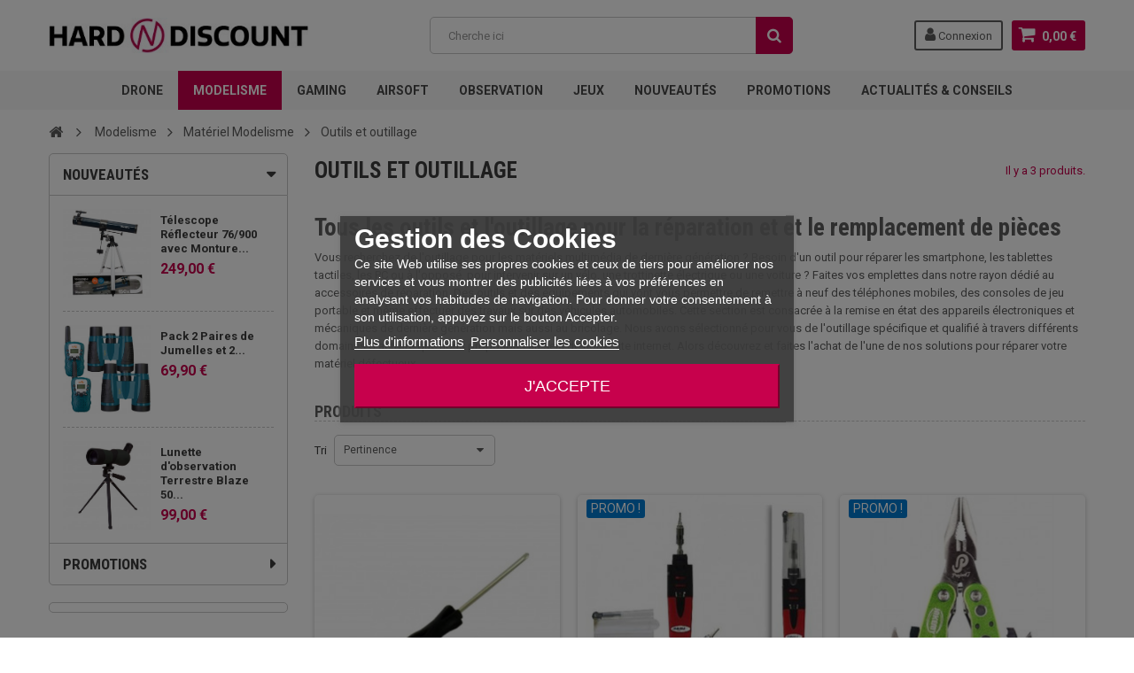

--- FILE ---
content_type: text/html; charset=utf-8
request_url: https://www.hard-n-discount.fr/953-outils-et-outillage
body_size: 24605
content:
<!DOCTYPE HTML> <!--[if lt IE 7]><html class="no-js lt-ie9 lt-ie8 lt-ie7" lang="fr-fr"><![endif]--> <!--[if IE 7]><html class="no-js lt-ie9 lt-ie8 ie7" lang="fr-fr"><![endif]--> <!--[if IE 8]><html class="no-js lt-ie9 ie8" lang="fr-fr"><![endif]--> <!--[if gt IE 8]><html class="no-js ie9" lang="fr-fr"><![endif]--><html lang="fr-fr"><head><meta charset="utf-8" /><title>Vente d&#039;outils et outillage pour la réparation et l&#039;entretien de véhicule</title><link rel="canonical" href="https://www.hard-n-discount.fr/953-outils-et-outillage" /><meta name="description" content="Découvrez une large gamme d&#039;outils et d&#039;outillage pour entretenir votre appareil de modélisme ou encore pour en améliorer les performances et ainsi devenir un expert !" /><meta name="generator" content="PrestaShop" /><meta name="robots" content="index,follow" /><meta name="viewport" content="width=device-width, minimum-scale=1, maximum-scale=1, initial-scale=1.0" /><meta name="apple-mobile-web-app-capable" content="yes" /><link rel="preconnect" href="//analytics.project-web.fr"><link rel="preconnect" href="//cdn.scalapay.com"><link rel="preconnect" href="//cdn1.h-n-d.fr"><link rel="preconnect" href="//fonts.gstatic.com"><link rel="preconnect" href="//googleads.g.doubleclick.net"><link rel="preconnect" href="//izu.hard-n-discount.fr"><link rel="preconnect" href="//js.stripe.com"><link rel="preconnect" href="//pagead2.googlesyndication.com"><link rel="preconnect" href="//script.hotjar.com"><link rel="preconnect" href="//static.hotjar.com"><link rel="preconnect" href="//td.doubleclick.net"><link rel="preconnect" href="//vc.hotjar.io"><link rel="preconnect" href="//www.google.com"><link rel="preconnect" href="//www.google.fr"><link rel="preconnect" href="//www.googletagmanager.com"><link rel="preconnect" href="//www.gstatic.com"><link rel="preload" href="https://cdn1.h-n-d.fr/themes/zro03/fonts/fontawesome-webfont.woff2?v=4.7.0" as="font" type="font/woff2" crossorigin><link rel="preload" href='https://fonts.googleapis.com/css?family=Roboto:400,400italic,500,500italic,700,700italic&subset=latin,greek,cyrillic' as="style"><link rel="preload" href='https://fonts.googleapis.com/css?family=Roboto+Condensed:400,700&subset=latin,greek,cyrillic' as="style"><link rel="apple-touch-icon" sizes="57x57" href="/images/favicons/apple-icon-57x57.png"><link rel="apple-touch-icon" sizes="60x60" href="/images/favicons/apple-icon-60x60.png"><link rel="apple-touch-icon" sizes="72x72" href="/images/favicons/apple-icon-72x72.png"><link rel="apple-touch-icon" sizes="76x76" href="/images/favicons/apple-icon-76x76.png"><link rel="apple-touch-icon" sizes="114x114" href="/images/favicons/apple-icon-114x114.png"><link rel="apple-touch-icon" sizes="120x120" href="/images/favicons/apple-icon-120x120.png"><link rel="apple-touch-icon" sizes="144x144" href="/images/favicons/apple-icon-144x144.png"><link rel="apple-touch-icon" sizes="152x152" href="/images/favicons/apple-icon-152x152.png"><link rel="apple-touch-icon" sizes="180x180" href="/images/favicons/apple-icon-180x180.png"><link rel="icon" type="image/png" sizes="192x192" href="/images/favicons/android-icon-192x192.png"><link rel="icon" type="image/png" sizes="32x32" href="/images/favicons/favicon-32x32.png"><link rel="icon" type="image/png" sizes="96x96" href="/images/favicons/favicon-96x96.png"><link rel="icon" type="image/png" sizes="16x16" href="/images/favicons/favicon-16x16.png"><link rel="shortcut icon" href="/images/favicons/favicon.ico"><link rel="manifest" href="/images/favicons/manifest.json"><link rel="mask-icon" href="/images/favicons/safari-pinned-tab.svg" color="#ff3061"><meta name="msapplication-config" content="/images/favicons/browserconfig.xml" /><meta name="msapplication-TileColor" content="#ffffff"><meta name="msapplication-TileImage" content="/images/favicons/ms-icon-144x144.png"><meta name="theme-color" content="#ffffff"><link href='https://fonts.googleapis.com/css?family=Roboto:400,400italic,500,500italic,700,700italic&subset=latin,greek,cyrillic' rel='stylesheet' type='text/css'><link href='https://fonts.googleapis.com/css?family=Roboto+Condensed:400,700&subset=latin,greek,cyrillic' rel='stylesheet' type='text/css'><link rel="stylesheet" href="https://cdn1.h-n-d.fr/themes/zro03/cache/v_183_1169e054cbf0a2a122999c85ba39a517_all.css" type="text/css" media="all" /> <script type="text/javascript">/* <![CDATA[ */;var CUSTOMIZE_TEXTFIELD=1;var FancyboxI18nClose='Fermer';var FancyboxI18nNext='Suivant';var FancyboxI18nPrev='Pr&eacute;c&eacute;dent';var adtm_activeLink={"id":953,"type":"category"};var adtm_isToggleMode=true;var adtm_menuHamburgerSelector='#menu-icon, .menu-icon';var adtm_stickyOnMobile=true;var ajax_allowed=true;var ajaxsearch=false;var baseDir='https://www.hard-n-discount.fr/';var baseUri='https://www.hard-n-discount.fr/';var blocksearch_type='top';var boostmysearch_module_path='/modules/boostmysearch/';var boostmysearch_str_categories='Catégories';var boostmysearch_str_manufacturers='Marques';var boostmysearch_str_show_more_products='Voir plus de produits';var comparator_max_item=3;var comparedProductsIds=[];var contentOnly=false;var currency={"id":1,"name":"Euro","iso_code":"EUR","iso_code_num":"978","sign":"\u20ac","blank":"1","conversion_rate":"1.000000","deleted":"0","format":"2","decimals":"1","active":"1","prefix":"","suffix":" \u20ac","id_shop_list":null,"force_id":false};var currencyBlank=1;var currencyFormat=2;var currencyISO='EUR';var currencyRate=1;var currencySign='€';var customizationIdMessage='Personnalisation';var delete_txt='Supprimer';var displayList=false;var freeProductTranslation='Offert !';var freeShippingTranslation='Livraison gratuite !';var generated_date=1770065836;var getFinalDate_url='/modules/zerodeals/ajax_getFinalDate.php';var hasDeliveryAddress=false;var highDPI=true;var id_lang=1;var img_dir='https://cdn1.h-n-d.fr/themes/zro03/img/';var instantsearch=false;var isGuest=0;var isLogged=0;var isMobile=false;var matomomodule={"url":"https:\/\/analytics.project-web.fr\/","siteid":"8","ecomTracking":"1","disableCookies":"1","trackUserIDs":"0","category":"Outils et outillage","cart":{"products":[],"totalprice":0}};var max_item='Vous ne pouvez pas ajouter plus de 3 produit(s) dans le comparateur.';var min_item='Veuillez choisir au moins 1 produit.';var page_name='category';var pixel_ids='1074567973671307';var pp_custom_add_to_cart=null;var priceDisplayMethod=0;var priceDisplayPrecision=2;var quickView=true;var removingLinkText='supprimer cet article du panier';var request='https://www.hard-n-discount.fr/953-outils-et-outillage';var roundMode=2;var single_event_tracking=0;var static_token='52246e17f12903b982c119182834e259';var toBeDetermined='À définir';var token='642513734b491a0a42e24a30745ace48';var usingSecureMode=true;var z_progress_bar=0;var z_scroll_top=1;var z_sidebar_mini_cart=1;var z_sticky_menu=1;/* ]]> */</script> <script type="text/javascript" src="https://cdn1.h-n-d.fr/themes/zro03/cache/v_73_b03124e6f3c1536b0cbd8867debd3865.js"></script> <style type="text/css">.content_scene_cat .content_scene .cat_desc a, a, .btn-link, .table td a.color-myaccount, .page-heading span.heading-counter, .content_sortPagiBar .display li a:hover i, .content_sortPagiBar .display_m li a:hover i, .content_sortPagiBar .display li.selected i, .content_sortPagiBar .display_m li.selected i, .cart_voucher #display_cart_vouchers span, p.payment_module a.cheque:after, p.payment_module a.bankwire:after, p.payment_module a.cash:after, #footer .about-us [class^="icon-"]:before, .rte .feature, .rte .feature2, #my-account ul.myaccount-link-list li a i {color: #C7014C} div.uploader span.action, .btn-default, .btn-default.disabled, .btn-default.disabled:hover, .btn-default.disabled:focus, .btn-default.disabled:active, .btn-default.disabled.active, .btn-default[disabled], .btn-default[disabled]:hover, .btn-default[disabled]:focus, .btn-default[disabled]:active, .btn-default[disabled].active, fieldset[disabled] .btn-default, fieldset[disabled] .btn-default:hover, fieldset[disabled] .btn-default:focus, fieldset[disabled] .btn-default:active, fieldset[disabled] .btn-default.active, input.button_mini:hover, input.button_small:hover, input.button:hover, input.button_large:hover, input.exclusive_mini:hover, input.exclusive_small:hover, input.exclusive:hover, input.exclusive_large:hover, a.button_mini:hover, a.button_small:hover, a.button:hover, a.button_large:hover, a.exclusive_mini:hover, a.exclusive_small:hover, a.exclusive:hover, a.exclusive_large:hover, .button.button-small, .button.ajax_add_to_cart_button, .top-pagination-content ul.pagination li.active > span, .bottom-pagination-content ul.pagination li.active > span, .shopping_cart > a:first-child, .currencies-block-content ul li.selected span, #languages-block-top ul li.selected span, #searchbox .btn.button-search, a.zrss, #footer .social-link .social-icons a:hover, #footer .social-link .social-icons a:active, #footer .social-link .social-icons a:focus, .rte .banner3:hover, .rte .feature:hover, .rte .feature2:hover, .box-info-product .exclusive, ul.product_base_list .hover-box .wishlist a, ul.product_base_list .hover-box .compare a, ul.product_base_list .hover-box .quickview a, #nprogress .bar, .languages-block-top ul li.selected span, .currencies-block-content ul li.selected span {background-color: #C7014C} .nav .open > a, .nav .open > a:hover, .nav .open > a:focus, a.thumbnail:hover, a.thumbnail:focus, .top-pagination-content ul.pagination li.active > span, .bottom-pagination-content ul.pagination li.active > span, .rte .feature:hover, .rte .feature2:hover, #thumbs_list li a:hover, #thumbs_list li a.shown {border-color: #C7014C} .nav .caret, #nprogress .spinner-icon {border-top-color: #C7014C} .nav .caret {border-bottom-color: #C7014C} #nprogress .spinner-icon {border-left-color: #C7014C} .button.button-small:hover, .button.button-small:focus, .button.button-small:active, .button.ajax_add_to_cart_button:hover, .button.ajax_add_to_cart_button:focus, .button.ajax_add_to_cart_button:active, .shopping_cart > a:first-child:hover, #layer_cart .layer_cart_cart .button-container .btn.continue:hover, #searchbox .btn.button-search:hover, .zmenu-nav ul li a > sup, #footer .scroll-top:hover a, .btn-default:hover, .btn-default:focus, .btn-default:active, .btn-default.active, .znav-top > li > a > sup, .zero-popupnewsletter .newsletter-form .button:hover, .box-info-product .exclusive:hover, .box-info-product .exclusive:focus, .box-info-product .exclusive:active, ul.product_base_list .hover-box .wishlist a:hover, ul.product_base_list .hover-box .compare a:hover, ul.product_base_list .hover-box .quickview a:hover {background-color: #3d3d3d} .header-order-detail .free-ship-text, .st-menu-close:hover {color: #3d3d3d} .content_scene_cat .content_scene .cat_desc a:hover, #cms #center_column #admin-action-cms p span, table#product_comparison .remove a:hover, table#product_comparison .comparison_unit_price, a:hover, a:focus, .btn-link:hover, .btn-link:focus, .product-name a:hover, .price, .product-price, .special-price, .product-price.special-price, ul.step li.step_current, .breadcrumb .breadcrumb-wrapper a:hover, .cart_delete a.cart_quantity_delete:hover, a.price_discount_delete:hover, #cart_summary tbody td.cart_total .price, #cart_summary tfoot td#total_price_container, .cart_voucher #display_cart_vouchers span:hover, #instant_search_results a.close:hover, .fancybox-skin .fancybox-close:hover, .cart_block .cart_block_list .remove_link a:hover, .cart_block .cart_block_list .ajax_cart_block_remove_link:hover, #layer_cart .layer_cart_cart .ajax_block_cart_total, #layer_cart .cross:hover, #categories_block_left li span.grower:hover + a, #categories_block_left li a:hover, #categories_block_left li a.selected, .sf-menu > li > ul > li > a:hover, #wishlist_block .ajax_cart_block_remove_link:hover, #module-blockwishlist-mywishlist .wishlistLinkTop ul.display_list a:hover, .block_wishlist_extra #wishlist_button_nopop:hover, #product_comments_block_tab div.comment .comment_details .title_block, #product_comments_block_tab div.comment .comment_details .comment-useful .total-advice, #productscategory_list .product-name a:hover, .zpost .name:hover, #zblog-category li a:hover, #zblog-category li a.selected, .zerodeals-countdown span, .header-services ul > li .icon, .header-services ul > li [class^="icon-"], .header-custom-links ul li .icon, .header-custom-links ul li [class^="icon-"], .header-sidebar-login ul li .icon, .header-sidebar-login ul li [class^="icon-"], .rte .feature2, .nivo-controlNav a, .theme-default .nivo-directionNav a, #my-account ul.myaccount-link-list li a:hover i, #order-opc .page-heading.step-num span, #view_scroll_left:hover:before, #view_scroll_right:hover:before, p.our_price_display, p.our_price_display .price, #listpage_content div.tree_top a:hover:before {color: #c7014c} .button.ajax_add_to_cart_button.added > span:after, .price-percent-reduction, .shopping_cart .ajax_cart_quantity, #layer_cart .layer_cart_cart .button-container .btn.continue, #categories_block_left ul.tree > li > span.grower:hover + a:before, #categories_block_left ul.tree > li > a:hover:before, #zblog-category > .block_content > ul > li > a:hover:before, a.zrss:hover, .zmenu-nav ul li a:hover:before, #footer .scroll-top a, .rte .feature2:hover, .znav-top .category-item li a:hover:before, .zero-popupnewsletter .newsletter-form .button, .zero-popupnewsletter .newsletter-close, .box-info-product .exclusive.added:after, .slick-prev, .slick-next {background-color: #c7014c} #categories_block_left ul.tree > li > span.grower:hover + a:before, #categories_block_left ul.tree > li > a:hover:before, #zblog-category > .block_content > ul > li > a:hover:before, .zmenu-nav ul li a:hover:before, .rte .feature2:hover, .znav-top .category-item li a:hover:before, .rte .banner2 a:before {border-color: #c7014c} .nav a:hover .caret {border-top-color: #c7014c} .nav a:hover .caret {border-bottom-color: #c7014c} .columns-container {background-color: #ffffff} .button.ajax_add_to_cart_button, .btn-default, .box-info-product .exclusive, .button.button-small, ul.product_base_list .hover-box .wishlist a, ul.product_base_list .hover-box .compare a, ul.product_base_list .hover-box .quickview a {background-color: #C7014C} .button.ajax_add_to_cart_button:hover, .btn-default:hover, .box-info-product .exclusive:hover, .button.button-small:hover, ul.product_base_list .hover-box .wishlist a:hover, ul.product_base_list .hover-box .compare a:hover, ul.product_base_list .hover-box .quickview a:hover {background-color: #C7014C} .price, .product-price, p.our_price_display .price, #cart_summary tbody td.cart_total .price {color: #C7014C} .special-price, .product-price.special-price, #cart_summary tfoot td#total_price_container {color: #C7014C}</style><script type="text/javascript">/*  */;var view_page_name="category";var id_category=953;var view_js_load=1;var view_js_save=1;var view_category_page=0;var view_brand_page=0;var view_page_number=0;var view_category_page_container='<fieldset class="bestkit_views_category_wrapper ps16" id="bestkit_views_category_recommends_products"><legend>Popular products</legend><div class="products-block"></div></fieldset>';var view_brand_page_container='<fieldset class="bestkit_views_brand_wrapper ps16" id="bestkit_views_brand_recommends_products"><legend>Popular products</legend><div class="products-block"></div></fieldset>';/*  */</script><script type="text/javascript" data-keepinline="true">// instantiate object
	var oGsr = {};
	var bt_msgs = {"delay":"Vous n'avez pas rempli un entier l'option d\u00e9calage","fbId":"Vous n'avez pas rempli un entier l'option Facebook app ID","fbsecret":"Vous n'avez pas rempli l'option Facebook secret","reviewDate":"Vous n'avez pas rempli la date de l'avis","title":"Vous n'avez pas rempli le titre","comment":"Vous n'avez pas rempli le commentaire","report":"Vous n'avez pas rempli le commentaire associ\u00e9 \u00e0 l'avis abusif","rating":"Vous n'avez pas s\u00e9lectionn\u00e9 de note pour l'avis","checkreview":"Vous n'avez pas s\u00e9lectionn\u00e9 d'avis","email":"Vous n'avez pas rempli votre adresse e-mail","status":"Vous n'avez pas s\u00e9lectionn\u00e9 de statut","vouchercode":"Vous n'avez pas rempli le code de r\u00e9duction","voucheramount":"Vous avez laiss\u00e9 0 comme valeur pour le bon de r\u00e9duction","voucherminimum":"Le montant minimum n'est pas un num\u00e9rique","vouchermaximum":"La quantit\u00e9 maximum n'est pas un num\u00e9rique","vouchervalidity":"Vous avez laiss\u00e9 0 pour la dur\u00e9e de validit\u00e9","importMatching":"Vous n'avez pas rempli le nombre de colonnes","reviewModerationTxt":{"1":"Vous n'avez pas rempli votre texte juridique pour utiliser une mod\u00e9ration pour la langue Fran\u00e7ais (French). Cliquez sur la liste d\u00e9roulante des langues afin de remplir correctement les champs dans chaque langue"},"reviewModifyTxt":{"1":"Vous n'avez pas rempli votre texte juridique pour utiliser un outil de modification d'avis pour la langue Fran\u00e7ais (French). Cliquez sur la liste d\u00e9roulante des langues afin de remplir correctement les champs dans chaque langue"},"emailTitle":{"1":"Vous n'avez pas rempli le titre ou le texte avec la langue Fran\u00e7ais (French). Cliquez sur la liste d\u00e9roulante des langues afin de remplir correctement les champs dans chaque langue"},"emaillCategory":{"1":"Vous n'avez pas rempli le label de la cat\u00e9gorie avec la langue Fran\u00e7ais (French). Cliquez sur la liste d\u00e9roulante des langues afin de remplir correctement les champs dans chaque langue"},"emaillProduct":{"1":"Vous n'avez pas rempli le label du produit avec la langue Fran\u00e7ais (French). Cliquez sur la liste d\u00e9roulante des langues afin de remplir correctement les champs dans chaque langue"},"emaillSentence":{"1":"Vous n'avez pas rempli la phrase personnalis\u00e9 du corps de tetxe avec la langue Fran\u00e7ais (French). Cliquez sur la liste d\u00e9roulante des langues afin de remplir correctement les champs dans chaque langue"}};
	var bt_sImgUrl = '/modules/gsnippetsreviews/views/img/';
	var bt_sWebService = '/modules/gsnippetsreviews/ws-gsnippetsreviews.php?bt_token=3fdf871f2d73a99a5cc5b70623982830';
	var sGsrModuleName = 'gsr';
	var bt_aFancyReviewForm = {};
	var bt_aFancyReviewTabForm = {};
	var bt_oScrollTo = {};
	bt_oScrollTo.execute = false;
	var bt_oUseSocialButton = {};
	var bt_oActivateReviewTab = {};
	bt_oActivateReviewTab.run = false;
	var bt_oDeactivateReviewTab = {};
	bt_oDeactivateReviewTab.run = false;
	var bt_aReviewReport = new Array();
	var bt_oCallback = {};
	bt_oCallback.run = false;
	var bt_aStarsRating = new Array();
	var bt_oBxSlider = {};
	bt_oBxSlider.run = false;</script> <script async="" src="https://www.googletagmanager.com/gtag/js?id=AW-1018007410"></script> <script>/*  */;window.dataLayer=window.dataLayer||[];function gtag(){dataLayer.push(arguments);}
gtag('js',new Date());gtag('config','AW-1018007410');/*  */</script> <script>/*  */;(function(h,o,t,j,a,r){h.hj=h.hj||function(){(h.hj.q=h.hj.q||[]).push(arguments)};h._hjSettings={hjid:3509536,hjsv:6};a=o.getElementsByTagName('head')[0];r=o.createElement('script');r.async=1;r.src=t+h._hjSettings.hjid+j+h._hjSettings.hjsv;a.appendChild(r);})(window,document,'https://static.hotjar.com/c/hotjar-','.js?sv=');/*  */</script><script type="text/javascript">/*  */;var lgcookieslaw_reload=1;var lgcookieslaw_block_navigation=1;var lgcookieslaw_banner_position=3;var lgcookieslaw_show_fixed_button=0;var lgcookieslaw_saved_preferences=0;var lgcookieslaw_save_user_consent=1;var lgcookieslaw_banner_url_ajax_controller="https://www.hard-n-discount.fr/module/lgcookieslaw/ajax";var lgcookieslaw_consent_mode_class="lggoogleanalytics-accept";var lgcookieslaw_cookie_values=[];var lgcookieslaw_ajax_calls_token="85660a01f5053e5caeaee96fa0603a40";var lgcookieslaw_reject_cookies_when_closing_banner=0;/*  */</script><script type="text/javascript" src="https://izu.hard-n-discount.fr/js/na/na/u/c350b822e2.js"></script><script type="text/javascript" style="display: none">/*  */;var apc_link="https://www.hard-n-discount.fr/module/advancedpopupcreator/popup";var apc_token="52246e17f12903b982c119182834e259";var apc_product="0";var apc_category="953";var apc_supplier="0";var apc_manufacturer="0";var apc_cms="";var apc_controller="category";var apc_exit_popups=1;/*  */</script><style>#HOOK_PAYMENT p.payment_module a.scalapay {
    background: url(/themes/zro03/img/alma.png) 15px 12px no-repeat #FFFFFF !important;
    padding: 33px 40px 34px 99px !important;
}
#HOOK_PAYMENT p.payment_module a.scalapay:after {
color: #C7014C !important;
}</style> <script>/*  */;(()=>{const esmScript=document.createElement('script');esmScript.src='https://cdn.scalapay.com/widget/v3/js/scalapay-widget.esm.js';esmScript.type='module';document.getElementsByTagName('head')[0].appendChild(esmScript);const widgetScript=document.createElement('script');widgetScript.src='https://cdn.scalapay.com/widget/v3/js/scalapay-widget.js';widgetScript.type='nomodule';document.getElementsByTagName('head')[0].appendChild(widgetScript);})();/*  */</script> <!--[if IE 8]> <script src="https://oss.maxcdn.com/libs/html5shiv/3.7.0/html5shiv.js"></script> <script src="https://oss.maxcdn.com/libs/respond.js/1.3.0/respond.min.js"></script> <![endif]--></head><body id="category" class="category category-953 category-outils-et-outillage show-left-column hide-right-column lang_fr lang_fr"><div class="st-menu st-effect-left"><div class="st-menu-close">Close</div><div id="nav_sidebar_content" class="nav-sidebar-content"><div class="st-menu-title">Menu</div><div id="sidebar_search_content" class="sidebar-search"></div><div class="zmenu-nav "><ul class="root"><li> <a href="https://www.hard-n-discount.fr/261-drone">Drone</a> <span class="grower plus"></span><ul class="dropdown-categories"><li> <a href="https://www.hard-n-discount.fr/10303-drones">Drones</a></li><li> <a href="https://www.hard-n-discount.fr/1033-accessoire-drone">Accessoire drone</a> <span class="grower plus"></span><ul class="dropdown-categories"><li> <a href="https://www.hard-n-discount.fr/369-camera-pour-drone">Camera pour drone</a></li><li> <a href="https://www.hard-n-discount.fr/571-materiel-immersion">Mat&eacute;riel immersion</a></li><li> <a href="https://www.hard-n-discount.fr/869-materiel-de-competition">Mat&eacute;riel de Comp&eacute;tition</a></li></ul></li><li> <a href="https://www.hard-n-discount.fr/661-pieces-detachees">Pi&egrave;ces d&eacute;tach&eacute;es</a> <span class="grower plus"></span><ul class="dropdown-categories"><li> <a href="https://www.hard-n-discount.fr/547-xinxun">XINXUN</a> <span class="grower plus"></span><ul class="dropdown-categories"><li> <a href="https://www.hard-n-discount.fr/360-x30-x30v-x30vl">X30 X30V X30VL</a></li><li> <a href="https://www.hard-n-discount.fr/322-ufo-4-6044">UFO 4 6044</a></li><li> <a href="https://www.hard-n-discount.fr/522-x39-x39v">X39 - X39V</a></li><li> <a href="https://www.hard-n-discount.fr/654-h103v-x119">H103V - X119</a></li></ul></li><li> <a href="https://www.hard-n-discount.fr/591-wltoys">WLTOYS</a> <span class="grower plus"></span><ul class="dropdown-categories"><li> <a href="https://www.hard-n-discount.fr/375-v959">V959</a></li><li> <a href="https://www.hard-n-discount.fr/592-v393">V393</a></li><li> <a href="https://www.hard-n-discount.fr/655-v666-v656-et-v333">V666, V656 et V333</a></li><li> <a href="https://www.hard-n-discount.fr/760-v606">V606</a></li><li> <a href="https://www.hard-n-discount.fr/761-v686-q222">V686 / Q222</a></li><li> <a href="https://www.hard-n-discount.fr/764-v636">V636</a></li></ul></li><li> <a href="https://www.hard-n-discount.fr/546-cheerson">CHEERSON</a> <span class="grower plus"></span><ul class="dropdown-categories"><li> <a href="https://www.hard-n-discount.fr/432-cx-20">CX-20</a></li><li> <a href="https://www.hard-n-discount.fr/567-cx30-cx30s-pnj-smartfly-x-spy-revell">CX30 CX30S / PNJ SmartFly / X-Spy Revell</a></li></ul></li><li> <a href="https://www.hard-n-discount.fr/692-syma">SYMA</a> <span class="grower plus"></span><ul class="dropdown-categories"><li> <a href="https://www.hard-n-discount.fr/503-syma-x6">SYMA X6</a></li><li> <a href="https://www.hard-n-discount.fr/524-x5c-syma">X5C SYMA</a></li><li> <a href="https://www.hard-n-discount.fr/694-x5sc-x5sw-x5hc">X5SC / X5SW / X5HC</a></li><li> <a href="https://www.hard-n-discount.fr/696-syma-x8">Syma X8</a></li><li> <a href="https://www.hard-n-discount.fr/839-syma-x3">Syma X3</a></li><li> <a href="https://www.hard-n-discount.fr/840-syma-x12-et-x12s">Syma X12 et X12S</a></li><li> <a href="https://www.hard-n-discount.fr/823-syma-x11-et-x11c">Syma X11 et X11C</a></li><li> <a href="https://www.hard-n-discount.fr/996-syma-h54w-et-orange-drone">Syma H54W et Orange drone</a></li><li> <a href="https://www.hard-n-discount.fr/1006-x8sw-x8sc-x8-pro">X8SW / X8SC / X8 Pro</a></li></ul></li><li> <a href="https://www.hard-n-discount.fr/685-zoopa-acme">ZOOPA ACME</a> <span class="grower plus"></span><ul class="dropdown-categories"><li> <a href="https://www.hard-n-discount.fr/686-pieces-zoopa-q650">Pi&egrave;ces Zoopa Q650</a></li><li> <a href="https://www.hard-n-discount.fr/703-zoopa-q600-mantis">Zoopa Q600 Mantis</a></li><li> <a href="https://www.hard-n-discount.fr/732-zoopa-q550">Zoopa Q550</a></li></ul></li><li> <a href="https://www.hard-n-discount.fr/583-walkera">Walkera</a> <span class="grower plus"></span><ul class="dropdown-categories"><li> <a href="https://www.hard-n-discount.fr/584-qr-x350">QR-X350</a></li><li> <a href="https://www.hard-n-discount.fr/828-f210-walkera">F210 Walkera</a></li></ul></li><li> <a href="https://www.hard-n-discount.fr/543-helicox-x-urban">HELICOX - X-URBAN</a> <span class="grower plus"></span><ul class="dropdown-categories"><li> <a href="https://www.hard-n-discount.fr/544-6032">6032</a></li><li> <a href="https://www.hard-n-discount.fr/596-6039-x-urban">6039 X-Urban</a></li></ul></li><li> <a href="https://www.hard-n-discount.fr/578-udi-rc">UDI RC</a> <span class="grower plus"></span><ul class="dropdown-categories"><li> <a href="https://www.hard-n-discount.fr/580-u829-u829a">U829, U829A</a></li><li> <a href="https://www.hard-n-discount.fr/715-lark-fpv-u842-1">Lark FPV, U842-1</a></li><li> <a href="https://www.hard-n-discount.fr/579-u818a-u818a-1-et-u818a-plus">U818A, U818A-1 et U818A Plus</a></li></ul></li><li> <a href="https://www.hard-n-discount.fr/586-dji">DJI</a> <span class="grower plus"></span><ul class="dropdown-categories"><li> <a href="https://www.hard-n-discount.fr/587-dji-phantom">DJI Phantom</a></li></ul></li><li> <a href="https://www.hard-n-discount.fr/607-nine-eagles">NINE EAGLES</a> <span class="grower plus"></span><ul class="dropdown-categories"><li> <a href="https://www.hard-n-discount.fr/608-galaxy-visitor-6">Galaxy Visitor 6</a></li></ul></li><li> <a href="https://www.hard-n-discount.fr/551-hubsan">HUBSAN</a> <span class="grower plus"></span><ul class="dropdown-categories"><li> <a href="https://www.hard-n-discount.fr/582-hubsan-h107-carson-modelsport-x4-micro">Hubsan H107 / Carson Modelsport X4 Micro</a></li><li> <a href="https://www.hard-n-discount.fr/827-hubsan-x4-h107d">Hubsan X4 H107D</a></li><li> <a href="https://www.hard-n-discount.fr/814-h501s">H501S</a></li><li> <a href="https://www.hard-n-discount.fr/969-h107d">H107D+</a></li></ul></li><li> <a href="https://www.hard-n-discount.fr/819-yuneec">Yuneec</a> <span class="grower plus"></span><ul class="dropdown-categories"><li> <a href="https://www.hard-n-discount.fr/820-q500-q500-et-q500-4k">Q500, Q500+ et Q500 4K</a></li><li> <a href="https://www.hard-n-discount.fr/821-typhoon-h">Typhoon H</a></li></ul></li><li> <a href="https://www.hard-n-discount.fr/650-jjrc-jamara">JJRC, JAMARA</a> <span class="grower plus"></span><ul class="dropdown-categories"><li> <a href="https://www.hard-n-discount.fr/651-jjrc-chaser-catro-jamara">JJRC Chaser, Catro Jamara</a></li><li> <a href="https://www.hard-n-discount.fr/695-flyscout">Flyscout</a></li><li> <a href="https://www.hard-n-discount.fr/699-jamara-loky-sky-hawkeye">Jamara Loky, Sky Hawkeye</a></li><li> <a href="https://www.hard-n-discount.fr/765-br8604-quadrodrom">BR8604 / QUADRODROM</a></li></ul></li><li> <a href="https://www.hard-n-discount.fr/680-pnj">PNJ</a> <span class="grower plus"></span><ul class="dropdown-categories"><li> <a href="https://www.hard-n-discount.fr/682-pnj-smart-fly">PNJ Smart Fly</a></li><li> <a href="https://www.hard-n-discount.fr/683-toruk-ap10-ap9">Toruk AP10, AP9</a></li></ul></li><li> <a href="https://www.hard-n-discount.fr/688-t2m">T2M</a> <span class="grower plus"></span><ul class="dropdown-categories"><li> <a href="https://www.hard-n-discount.fr/690-spyrit-t5146">Spyrit T5146</a></li><li> <a href="https://www.hard-n-discount.fr/693-spyrit-fpv-t5166">Spyrit FPV T5166</a></li><li> <a href="https://www.hard-n-discount.fr/689-spyrit-max-t5167">Spyrit Max T5167</a></li></ul></li><li> <a href="https://www.hard-n-discount.fr/726-traxxas-latrax">TRAXXAS / LATRAX</a> <span class="grower plus"></span><ul class="dropdown-categories"><li> <a href="https://www.hard-n-discount.fr/731-aton-aton">Aton, Aton+</a></li><li> <a href="https://www.hard-n-discount.fr/727-alias">Alias</a></li></ul></li><li> <a href="https://www.hard-n-discount.fr/777-toy-lab">TOY LAB</a> <span class="grower plus"></span><ul class="dropdown-categories"><li> <a href="https://www.hard-n-discount.fr/778-fly-pro">Fly Pro</a></li><li> <a href="https://www.hard-n-discount.fr/779-shuriken">Shuriken</a></li></ul></li><li> <a href="https://www.hard-n-discount.fr/829-tarot">TAROT</a></li><li> <a href="https://www.hard-n-discount.fr/1011-xk-innovation">XK Innovation</a> <span class="grower plus"></span><ul class="dropdown-categories"><li> <a href="https://www.hard-n-discount.fr/1012-xk-dectect-x380">XK Dectect X380</a></li></ul></li><li> <a href="https://www.hard-n-discount.fr/697-mondo-ultradrone">MONDO ULTRADRONE</a> <span class="grower plus"></span><ul class="dropdown-categories"><li> <a href="https://www.hard-n-discount.fr/733-x31-standard-1ere-version">X31 Standard (1&egrave;re version)</a></li></ul></li><li> <a href="https://www.hard-n-discount.fr/719-mjx">MJX</a> <span class="grower plus"></span><ul class="dropdown-categories"><li> <a href="https://www.hard-n-discount.fr/316-998-v2-mjx-200">998 V2, MJX 200</a></li><li> <a href="https://www.hard-n-discount.fr/720-x600-x600c">X600, X600C</a></li></ul></li><li> <a href="https://www.hard-n-discount.fr/518-amewi">AMEWI</a> <span class="grower plus"></span><ul class="dropdown-categories"><li> <a href="https://www.hard-n-discount.fr/816-amx-51">AMX-51</a></li><li> <a href="https://www.hard-n-discount.fr/889-kestrel">KESTREL</a></li></ul></li></ul></li></ul></li><li> <a href="https://www.hard-n-discount.fr/1039-modelisme">Modelisme</a> <span class="grower plus"></span><ul class="dropdown-categories"><li> <a href="https://www.hard-n-discount.fr/494-voiture-telecommandee">Voiture T&eacute;l&eacute;command&eacute;e</a> <span class="grower plus"></span><ul class="dropdown-categories"><li> <a href="https://www.hard-n-discount.fr/176-voiture-telecommandee-electrique">Voiture t&eacute;l&eacute;command&eacute;e &eacute;lectrique</a></li><li> <a href="https://www.hard-n-discount.fr/476-voiture-thermique">Voiture Thermique</a></li><li> <a href="https://www.hard-n-discount.fr/10330-mini-voiture-rc">Mini voiture RC</a></li><li> <a href="https://www.hard-n-discount.fr/481-demarrage-voiture-thermique">D&eacute;marrage voiture thermique</a></li><li> <a href="https://www.hard-n-discount.fr/480-carburant-voiture">Carburant Voiture</a></li></ul></li><li> <a href="https://www.hard-n-discount.fr/438-avion-telecommande">Avion T&eacute;l&eacute;command&eacute;</a></li><li> <a href="https://www.hard-n-discount.fr/327-helicoptere-telecommande">H&eacute;licopt&egrave;re T&eacute;l&eacute;command&eacute;</a></li><li> <a href="https://www.hard-n-discount.fr/173-bateau-telecommande">Bateau Telecommande</a></li><li> <a href="https://www.hard-n-discount.fr/172-tank-telecommande">Tank T&eacute;l&eacute;command&eacute;</a></li><li> <a href="https://www.hard-n-discount.fr/1043-engin-de-chantier-telecommande">Engin de chantier T&eacute;l&eacute;command&eacute;</a></li><li> <a href="https://www.hard-n-discount.fr/137-materiel-modelisme">Mat&eacute;riel Modelisme</a> <span class="grower plus"></span><ul class="dropdown-categories"><li> <a href="https://www.hard-n-discount.fr/367-batteries-et-accus">Batteries et Accus</a> <span class="grower plus"></span><ul class="dropdown-categories"><li> <a href="https://www.hard-n-discount.fr/975-sac-ignifuge">Sac Ignifuge</a></li><li> <a href="https://www.hard-n-discount.fr/373-les-piles">Les Piles</a></li><li> <a href="https://www.hard-n-discount.fr/738-lipo">LiPo</a> <span class="grower plus"></span><ul class="dropdown-categories"><li> <a href="https://www.hard-n-discount.fr/739-2s">2S</a></li><li> <a href="https://www.hard-n-discount.fr/743-1s">1S</a></li><li> <a href="https://www.hard-n-discount.fr/740-3s">3S</a></li></ul></li><li> <a href="https://www.hard-n-discount.fr/745-nimh">NiMH</a></li></ul></li><li> <a href="https://www.hard-n-discount.fr/374-cosses-et-adaptateurs">Cosses et adaptateurs</a></li><li> <a href="https://www.hard-n-discount.fr/712-variateurs-et-controleurs">Variateurs et Contr&ocirc;leurs</a></li><li> <a href="https://www.hard-n-discount.fr/953-outils-et-outillage">Outils et outillage</a></li><li> <a href="https://www.hard-n-discount.fr/589-valise-et-sac-de-transport">Valise et Sac de Transport</a></li><li> <a href="https://www.hard-n-discount.fr/368-chargeur-modelisme">Chargeur Mod&eacute;lisme</a></li><li> <a href="https://www.hard-n-discount.fr/497-les-moteurs">Les Moteurs</a></li><li> <a href="https://www.hard-n-discount.fr/372-radios">Radios</a></li></ul></li><li> <a href="https://www.hard-n-discount.fr/1040-pieces-detachees-modelisme">Pi&egrave;ces d&eacute;tach&eacute;es mod&eacute;lisme</a> <span class="grower plus"></span><ul class="dropdown-categories"><li> <a href="https://www.hard-n-discount.fr/662-pieces-pour-helicoptere">Pi&egrave;ces pour H&eacute;licopt&egrave;re</a> <span class="grower plus"></span><ul class="dropdown-categories"><li> <a href="https://www.hard-n-discount.fr/545-mjx">MJX</a> <span class="grower plus"></span><ul class="dropdown-categories"><li> <a href="https://www.hard-n-discount.fr/298-mjx-f645-f45">MJX F645-F45</a></li><li> <a href="https://www.hard-n-discount.fr/307-mjx-t640c-t40c">MJX T640C-T40C</a></li><li> <a href="https://www.hard-n-discount.fr/310-mjx-t641c-t41c-helix-cg100">MJX T641C-T41C / HELIX CG100</a></li><li> <a href="https://www.hard-n-discount.fr/317-mjx-t642c-t42c">MJX T642C-T42C</a></li><li> <a href="https://www.hard-n-discount.fr/318-mjx-f646-f46">MJX F646-F46</a></li><li> <a href="https://www.hard-n-discount.fr/475-mjx-f649-f49">MJX F649 F49</a></li></ul></li><li> <a href="https://www.hard-n-discount.fr/361-sky-spy-fpv">SKY SPY FPV</a></li><li> <a href="https://www.hard-n-discount.fr/716-amewi">AMEWI</a> <span class="grower plus"></span><ul class="dropdown-categories"><li> <a href="https://www.hard-n-discount.fr/817-beluga-180">BELUGA 180</a></li><li> <a href="https://www.hard-n-discount.fr/818-beluga-240">BELUGA 240</a></li></ul></li><li> <a href="https://www.hard-n-discount.fr/597-hawkspy">HAWKSPY</a> <span class="grower plus"></span><ul class="dropdown-categories"><li> <a href="https://www.hard-n-discount.fr/598-lt-711">LT-711</a></li></ul></li><li> <a href="https://www.hard-n-discount.fr/787-wltoys">WLToys</a> <span class="grower plus"></span><ul class="dropdown-categories"><li> <a href="https://www.hard-n-discount.fr/790-v911">V911</a></li><li> <a href="https://www.hard-n-discount.fr/789-v913">V913</a></li><li> <a href="https://www.hard-n-discount.fr/788-v912">V912</a></li></ul></li></ul></li><li> <a href="https://www.hard-n-discount.fr/1041-pieces-detachees-voitures-rc">Pi&egrave;ces d&eacute;tach&eacute;es voitures RC</a> <span class="grower plus"></span><ul class="dropdown-categories"><li> <a href="https://www.hard-n-discount.fr/660-pieces-detachees-diverses">Pi&egrave;ces d&eacute;tach&eacute;es diverses</a> <span class="grower plus"></span><ul class="dropdown-categories"><li> <a href="https://www.hard-n-discount.fr/550-pieces-compatibles">Pi&egrave;ces Compatibles</a></li><li> <a href="https://www.hard-n-discount.fr/495-aowei-yama-jax">Aowei Yama / Jax</a></li><li> <a href="https://www.hard-n-discount.fr/383-acme-condor-1-10">ACME CONDOR 1/10</a></li><li> <a href="https://www.hard-n-discount.fr/606-hpi-racing">HPI Racing</a></li><li> <a href="https://www.hard-n-discount.fr/656-haiboxing-x-missile">Haiboxing X-Missile</a></li><li> <a href="https://www.hard-n-discount.fr/751-avioracing">Avioracing</a></li><li> <a href="https://www.hard-n-discount.fr/776-wltoys-l959-et-l202">WLToys (L959 et L202)</a></li><li> <a href="https://www.hard-n-discount.fr/769-maverick">Maverick</a></li><li> <a href="https://www.hard-n-discount.fr/746-traxxas">Traxxas</a></li><li> <a href="https://www.hard-n-discount.fr/990-lrp">LRP</a></li><li> <a href="https://www.hard-n-discount.fr/872-amewi">Amewi</a></li></ul></li><li> <a href="https://www.hard-n-discount.fr/482-les-bougies">Les Bougies</a></li><li> <a href="https://www.hard-n-discount.fr/536-filtre-a-air">Filtre &agrave; air</a></li></ul></li><li> <a href="https://www.hard-n-discount.fr/859-pieces-avion">Pi&egrave;ces avion</a> <span class="grower plus"></span><ul class="dropdown-categories"><li> <a href="https://www.hard-n-discount.fr/439-charnieres-et-guignols">Charnieres et guignols</a></li><li> <a href="https://www.hard-n-discount.fr/860-h301f">H301F</a></li></ul></li><li> <a href="https://www.hard-n-discount.fr/326-pieces-bateaux">Pi&egrave;ces Bateaux</a> <span class="grower plus"></span><ul class="dropdown-categories"><li> <a href="https://www.hard-n-discount.fr/499-helices">H&eacute;lices</a></li><li> <a href="https://www.hard-n-discount.fr/826-yacht-atlantic-et-pacific">Yacht Atlantic et Pacific</a></li></ul></li></ul></li></ul></li><li> <a href="https://www.hard-n-discount.fr/1034-gaming">Gaming</a> <span class="grower plus"></span><ul class="dropdown-categories"><li> <a href="https://www.hard-n-discount.fr/10309-pack-gamer">Pack gamer</a></li><li> <a href="https://www.hard-n-discount.fr/10308-casque-gamer">Casque gamer</a></li><li> <a href="https://www.hard-n-discount.fr/10313-clavier-gamer">Clavier gamer</a></li><li> <a href="https://www.hard-n-discount.fr/10311-souris-gamer">Souris Gamer</a></li><li> <a href="https://www.hard-n-discount.fr/10310-joystick-manette">Joystick - Manette</a></li><li> <a href="https://www.hard-n-discount.fr/10315-simulation-auto">Simulation auto</a></li><li> <a href="https://www.hard-n-discount.fr/10314-microphone">Microphone</a></li><li> <a href="https://www.hard-n-discount.fr/76-support-ecran">Support &eacute;cran</a></li><li> <a href="https://www.hard-n-discount.fr/10304-cables">C&acirc;bles</a> <span class="grower plus"></span><ul class="dropdown-categories"><li> <a href="https://www.hard-n-discount.fr/10306-cable-hdmi">C&acirc;ble HDMI</a></li><li> <a href="https://www.hard-n-discount.fr/10307-cable-rj45">C&acirc;ble RJ45</a></li><li> <a href="https://www.hard-n-discount.fr/10305-cable-audio">C&acirc;ble audio</a></li></ul></li><li> <a href="https://www.hard-n-discount.fr/10312-tapis-de-souris">Tapis de souris</a></li><li> <a href="https://www.hard-n-discount.fr/10316-entretien">Entretien</a></li><li> <a href="https://www.hard-n-discount.fr/10317-divers">Divers</a></li></ul></li><li> <a href="https://www.hard-n-discount.fr/146-airsoft">Airsoft</a> <span class="grower plus"></span><ul class="dropdown-categories"><li> <a href="https://www.hard-n-discount.fr/1028-replique-airsoft">Replique Airsoft</a></li><li> <a href="https://www.hard-n-discount.fr/1029-sniper-airsoft">Sniper Airsoft</a></li><li> <a href="https://www.hard-n-discount.fr/10321-consommable">Consommable</a> <span class="grower plus"></span><ul class="dropdown-categories"><li> <a href="https://www.hard-n-discount.fr/356-bille-airsoft">Bille Airsoft</a></li><li> <a href="https://www.hard-n-discount.fr/1031-cartouche-co2-gaz">Cartouche CO2 / Gaz</a></li><li> <a href="https://www.hard-n-discount.fr/10322-plombs-45mm">Plombs 4.5mm</a></li></ul></li><li> <a href="https://www.hard-n-discount.fr/1030-accessoire-airsoft">Accessoire Airsoft</a> <span class="grower plus"></span><ul class="dropdown-categories"><li> <a href="https://www.hard-n-discount.fr/10323-visee">Vis&eacute;e</a></li><li> <a href="https://www.hard-n-discount.fr/10324-transports">Transports</a></li><li> <a href="https://www.hard-n-discount.fr/10325-rails-et-fixations">Rails et fixations</a></li><li> <a href="https://www.hard-n-discount.fr/10326-entretien">Entretien</a></li><li> <a href="https://www.hard-n-discount.fr/10327-equipements-et-tenues">Equipements et tenues</a></li><li> <a href="https://www.hard-n-discount.fr/10328-chargeurs">Chargeurs</a></li><li> <a href="https://www.hard-n-discount.fr/10329-divers">Divers</a></li></ul></li><li> <a href="https://www.hard-n-discount.fr/913-cible-airsoft">Cible Airsoft</a></li></ul></li><li> <a href="https://www.hard-n-discount.fr/10331-observation">Observation</a> <span class="grower plus"></span><ul class="dropdown-categories"><li> <a href="https://www.hard-n-discount.fr/10301-astronomie">Astronomie</a> <span class="grower plus"></span><ul class="dropdown-categories"><li> <a href="https://www.hard-n-discount.fr/595-telescope-et-lunette-terrestre">T&eacute;lescope et lunette terrestre</a></li><li> <a href="https://www.hard-n-discount.fr/10302-accessoires-telescope">Accessoires t&eacute;l&eacute;scope</a></li></ul></li><li> <a href="https://www.hard-n-discount.fr/605-microscopes">Microscopes</a></li><li> <a href="https://www.hard-n-discount.fr/10332-jumelles">Jumelles</a></li></ul></li><li> <a href="https://www.hard-n-discount.fr/10318-jeux">Jeux</a> <span class="grower plus"></span><ul class="dropdown-categories"><li> <a href="https://www.hard-n-discount.fr/10319-piscine">Piscine</a></li><li> <a href="https://www.hard-n-discount.fr/10320-golf">Golf</a></li></ul></li></ul></div><div class="header-custom-links"><ul><li><a href="/nouveaux-produits">Nouveautés</a></li><li><a href="/promotions">Promotions</a></li></ul></div><div class="header-sidebar-login" id="nav_user_info"><ul><li><a class="account login" href="https://www.hard-n-discount.fr/mon-compte" rel="nofollow" title="Identifiez-vous"> <i class="icon icon-user"></i>CONNEXION </a></li></ul></div><div id="sidebar_language_content" class="sidebar-language"></div><div id="sidebar_currency_content" class="sidebar-currency"></div></div></div><div id="page" class="st-pusher "><div class="header-container"> <header id="header" class=" sidebar-minicart"><div class="banner"></div><div class="main-header clearfix"><div class="container"><div class="header-element" id="header_logo"> <a href="https://www.hard-n-discount.fr/" title="Hard n Discount"> <img class="logo img-responsive" src="https://cdn1.h-n-d.fr/img/hard-n-discount-logo-1625234900.jpg" alt="Hard n Discount" width="350" height="48"/> </a></div><div class="header-element header-element-right shopping_cart_wrapper clearfix"><div class="shopping_cart"> <a href="https://www.hard-n-discount.fr/commande-rapide" title="Voir mon panier" rel="nofollow"> <span class="icon-shopping-cart"></span> <span class="ajax_cart_quantity unvisible">0</span> <span class="ajax_cart_product_txt unvisible">Produit</span> <span class="ajax_cart_product_txt_s unvisible">Produits</span> <span class="ajax_cart_total unvisible"> </span> <span class="ajax_cart_no_product">0,00 €</span> </a><span> </span><div class="cart_block block exclusive" id="z_mini_cart_content"><div class="st-menu-title">Panier</div><div class="block_content"><div class="cart_block_list"><p class="cart_block_no_products"> Aucun produit</p><div class="cart-prices"><div class="cart-prices-line first-line"> <span class="price cart_block_shipping_cost ajax_cart_shipping_cost unvisible"> À définir </span> <span class="unvisible"> Livraison </span></div><div class="cart-prices-line last-line"> <span class="price cart_block_total ajax_block_cart_total">0,00 €</span> <span>Total</span></div></div><p class="cart-buttons"> <a id="button_order_cart" class="btn btn-default" href="https://www.hard-n-discount.fr/commande-rapide" title="Commander" rel="nofollow"> <span> Commander<i class="icon-chevron-right right"></i> </span> </a></p></div></div></div></div></div><div id="layer_cart"><div class="clearfix"><div class="layer_cart_product col-xs-12 col-md-6"> <span class="cross" title="Fermer la fenêtre"></span><div class="title"> <i class="icon-check"></i>Produit ajouté au panier avec succès</div><div class="product-container"><div class="product-image-container layer_cart_img"></div><div class="layer_cart_product_info"> <span id="layer_cart_product_title" class="product-name"></span> <span id="layer_cart_product_attributes"></span><div> <span class="dark">Quantité:</span> <span id="layer_cart_product_quantity"></span></div><div> <strong class="dark">Total</strong> <span id="layer_cart_product_price" class="price product-price"></span></div></div></div></div><div class="layer_cart_cart col-xs-12 col-md-6"><div class="title"> <span class="ajax_cart_product_txt_s unvisible"> Il y a <span class="ajax_cart_quantity">0</span> produits dans votre panier. </span> <span class="ajax_cart_product_txt "> Il y a 1 produit dans votre panier. </span></div><div class="layer_cart_row"> <strong class="dark"> Total produits: TTC </strong> <span class="price ajax_block_products_total"> </span></div><div class="layer_cart_row"> <strong class="dark unvisible"> Frais de port:&nbsp;TTC </strong> <span class="price ajax_cart_shipping_cost unvisible"> À définir </span></div><div class="layer_cart_row"> <strong class="dark"> Total: TTC </strong> <span class="ajax_block_cart_total"> </span></div><div class="button-container"> <span class="continue btn btn-default" title="Continuer mes achats"> <span> <i class="icon-chevron-left left"></i>Continuer mes achats </span> </span> <a class="btn btn-default" href="https://www.hard-n-discount.fr/commande-rapide" title="Commander" rel="nofollow"> <span> Commander<i class="icon-chevron-right right"></i> </span> </a></div></div></div><div class="crossseling"></div></div><div class="layer_cart_overlay"></div><div id="header_user_info" class="header-element header-element-right header-login hidden-xs"><ul><li><a class="account login" href="https://www.hard-n-discount.fr/mon-compte" rel="nofollow" title="Identifiez-vous"> <i class="icon icon-user"></i> Connexion </a></li></ul></div><div id="search_block_top" class="hidden-xs"><form id="searchbox" method="get" action="//www.hard-n-discount.fr/recherche" > <input type="hidden" name="controller" value="search" /> <input type="hidden" name="orderby" value="position" /> <input type="hidden" name="orderway" value="desc" /> <input class="search_query form-control" type="text" id="search_query_top" name="search_query" placeholder="Cherche ici" value="" /> <button type="submit" name="submit_search" class="btn button-search"> <span>Rechercher</span> </button></form></div></div><div class="clear"></div><div id="_desktop_top_menu" class="adtm_menu_container "><div id="adtm_menu" data-open-method="1" data-sticky="1" class="container" data-active-id="953" data-active-type="category"><div id="adtm_menu_inner" class="clearfix advtm_open_on_hover"><ul id="menu"><li class="li-niveau1 advtm_menu_toggle"> <a class="a-niveau1 adtm_toggle_menu_button"><span class="advtm_menu_span adtm_toggle_menu_button_text">Menu</span></a></li><li class="li-niveau1 advtm_menu_1 sub"> <a href="https://www.hard-n-discount.fr/261-drone" title="Drone" class=" a-niveau1" data-type="category" data-id="261"><span class="advtm_menu_span advtm_menu_span_1">Drone</span></a><div class="adtm_sub"><table class="columnWrapTable"><tr><td class="adtm_column_wrap_td advtm_column_wrap_td_1"><div class="adtm_column_wrap advtm_column_wrap_1"><div class="adtm_column_wrap_sizer">&nbsp;</div><div class="adtm_column adtm_column_3"> <span class="column_wrap_title"> <a href="https://www.hard-n-discount.fr/10303-drones" title="Drones" class="" data-type="category" data-id="10303">Drones</a> </span></div><div class="adtm_column adtm_column_1"> <span class="column_wrap_title"> <a href="https://www.hard-n-discount.fr/1033-accessoire-drone" title="Accessoire drone" class="" data-type="category" data-id="1033">Accessoire drone</a> </span><ul class="adtm_elements adtm_elements_1"><li class=""> <a href="https://www.hard-n-discount.fr/369-camera-pour-drone" title="Camera pour drone" class="" data-type="category" data-id="369">Camera pour drone</a></li><li class=""> <a href="https://www.hard-n-discount.fr/571-materiel-immersion" title="Mat&eacute;riel immersion" class="" data-type="category" data-id="571">Mat&eacute;riel immersion</a></li><li class=""> <a href="https://www.hard-n-discount.fr/869-materiel-de-competition" title="Mat&eacute;riel de Comp&eacute;tition" class="" data-type="category" data-id="869">Mat&eacute;riel de Comp&eacute;tition</a></li></ul></div></div></td><td class="adtm_column_wrap_td advtm_column_wrap_td_2"><div class="adtm_column_wrap advtm_column_wrap_2"><div class="adtm_column_wrap_sizer">&nbsp;</div><div class="adtm_column adtm_column_8"> <span class="column_wrap_title"> <a href="https://www.hard-n-discount.fr/661-pieces-detachees" title="Pi&egrave;ces d&eacute;tach&eacute;es" class="" data-type="category" data-id="661">Pi&egrave;ces d&eacute;tach&eacute;es</a> </span><ul class="adtm_elements adtm_elements_8"><li class=""> <a href="https://www.hard-n-discount.fr/591-wltoys" title="WLTOYS" class="" data-type="category" data-id="591">WLTOYS</a></li><li class=""> <a href="https://www.hard-n-discount.fr/692-syma" title="SYMA" class="" data-type="category" data-id="692">SYMA</a></li><li class=""> <a href="https://www.hard-n-discount.fr/583-walkera" title="Walkera" class="" data-type="category" data-id="583">Walkera</a></li><li class=""> <a href="https://www.hard-n-discount.fr/578-udi-rc" title="UDI RC" class="" data-type="category" data-id="578">UDI RC</a></li><li class=""> <a href="https://www.hard-n-discount.fr/551-hubsan" title="HUBSAN" class="" data-type="category" data-id="551">HUBSAN</a></li><li class=""> <a href="https://www.hard-n-discount.fr/819-yuneec" title="Yuneec" class="" data-type="category" data-id="819">Yuneec</a></li><li class=""> <a href="https://www.hard-n-discount.fr/726-traxxas-latrax" title="TRAXXAS / LATRAX" class="" data-type="category" data-id="726">TRAXXAS / LATRAX</a></li><li class=""> <a href="https://www.hard-n-discount.fr/518-amewi" title="AMEWI" class="" data-type="category" data-id="518">AMEWI</a></li><li class=""> <a href="/661-pieces-detachees" title="Voir plus de marques..." class="" >Voir plus de marques...</a></li></ul></div></div></td><td class="adtm_column_wrap_td advtm_column_wrap_td_3"><div class="adtm_column_wrap advtm_column_wrap_3"><div class="adtm_column_wrap_sizer">&nbsp;</div></div></td><td class="adtm_column_wrap_td advtm_column_wrap_td_4"><div class="adtm_column_wrap advtm_column_wrap_4"><div class="adtm_column_wrap_sizer">&nbsp;</div><div class="adtm_column adtm_column_6"> <span class="column_wrap_title"> <a href="/10602-drone-fpv-x15-wifi-syma-24-ghz-rtf.html" title="" class="" ><img src="//cdn1.h-n-d.fr/modules/pm_advancedtopmenu/column_icons/6-fr.jpg" alt="" title="" width="270" height="272" class="adtm_menu_icon img-responsive img-fluid" /></a> </span></div></div></td></tr></table></div></li><li class="li-niveau1 advtm_menu_2 sub"> <a href="https://www.hard-n-discount.fr/1039-modelisme" title="Modelisme" class=" a-niveau1" data-type="category" data-id="1039"><span class="advtm_menu_span advtm_menu_span_2">Modelisme</span></a><div class="adtm_sub"><table class="columnWrapTable"><tr><td class="adtm_column_wrap_td advtm_column_wrap_td_5"><div class="adtm_column_wrap advtm_column_wrap_5"><div class="adtm_column_wrap_sizer">&nbsp;</div><div class="adtm_column adtm_column_15"> <span class="column_wrap_title"> <a href="https://www.hard-n-discount.fr/438-avion-telecommande" title="Avion T&eacute;l&eacute;command&eacute;" class="" data-type="category" data-id="438">Avion T&eacute;l&eacute;command&eacute;</a> </span></div><div class="adtm_column adtm_column_11"> <span class="column_wrap_title"> <a href="https://www.hard-n-discount.fr/173-bateau-telecommande" title="Bateau Telecommande" class="" data-type="category" data-id="173">Bateau Telecommande</a> </span></div><div class="adtm_column adtm_column_14"> <span class="column_wrap_title"> <a href="https://www.hard-n-discount.fr/327-helicoptere-telecommande" title="H&eacute;licopt&egrave;re T&eacute;l&eacute;command&eacute;" class="" data-type="category" data-id="327">H&eacute;licopt&egrave;re T&eacute;l&eacute;command&eacute;</a> </span></div><div class="adtm_column adtm_column_10"> <span class="column_wrap_title"> <a href="https://www.hard-n-discount.fr/172-tank-telecommande" title="Tank T&eacute;l&eacute;command&eacute;" class="" data-type="category" data-id="172">Tank T&eacute;l&eacute;command&eacute;</a> </span></div><div class="adtm_column adtm_column_16"> <span class="column_wrap_title"> <a href="https://www.hard-n-discount.fr/1043-engin-de-chantier-telecommande" title="Engin de chantier T&eacute;l&eacute;command&eacute;" class="" data-type="category" data-id="1043">Engin de chantier T&eacute;l&eacute;command&eacute;</a> </span></div></div></td><td class="adtm_column_wrap_td advtm_column_wrap_td_6"><div class="adtm_column_wrap advtm_column_wrap_6"><div class="adtm_column_wrap_sizer">&nbsp;</div><div class="adtm_column adtm_column_12"> <span class="column_wrap_title"> <a href="https://www.hard-n-discount.fr/494-voiture-telecommandee" title="Voiture T&eacute;l&eacute;command&eacute;e" class="" data-type="category" data-id="494">Voiture T&eacute;l&eacute;command&eacute;e</a> </span><ul class="adtm_elements adtm_elements_12"><li class=""> <a href="https://www.hard-n-discount.fr/176-voiture-telecommandee-electrique" title="Voiture t&eacute;l&eacute;command&eacute;e &eacute;lectrique" class="" data-type="category" data-id="176">Voiture t&eacute;l&eacute;command&eacute;e &eacute;lectrique</a></li><li class=""> <a href="https://www.hard-n-discount.fr/476-voiture-thermique" title="Voiture Thermique" class="" data-type="category" data-id="476">Voiture Thermique</a></li><li class=""> <a href="https://www.hard-n-discount.fr/10330-mini-voiture-rc" title="Mini voiture RC" class="" data-type="category" data-id="10330">Mini voiture RC</a></li><li class=""> <a href="https://www.hard-n-discount.fr/481-demarrage-voiture-thermique" title="D&eacute;marrage voiture thermique" class="" data-type="category" data-id="481">D&eacute;marrage voiture thermique</a></li><li class=""> <a href="https://www.hard-n-discount.fr/480-carburant-voiture" title="Carburant Voiture" class="" data-type="category" data-id="480">Carburant Voiture</a></li></ul></div><div class="adtm_column adtm_column_9"> <span class="column_wrap_title"> <a href="https://www.hard-n-discount.fr/1040-pieces-detachees-modelisme" title="Pi&egrave;ces d&eacute;tach&eacute;es mod&eacute;lisme" class="" data-type="category" data-id="1040">Pi&egrave;ces d&eacute;tach&eacute;es mod&eacute;lisme</a> </span><ul class="adtm_elements adtm_elements_9"><li class=""> <a href="https://www.hard-n-discount.fr/662-pieces-pour-helicoptere" title="Pi&egrave;ces pour H&eacute;licopt&egrave;re" class="" data-type="category" data-id="662">Pi&egrave;ces pour H&eacute;licopt&egrave;re</a></li><li class=""> <a href="https://www.hard-n-discount.fr/1041-pieces-detachees-voitures-rc" title="Pi&egrave;ces d&eacute;tach&eacute;es voitures RC" class="" data-type="category" data-id="1041">Pi&egrave;ces d&eacute;tach&eacute;es voitures RC</a></li><li class=""> <a href="https://www.hard-n-discount.fr/859-pieces-avion" title="Pi&egrave;ces avion" class="" data-type="category" data-id="859">Pi&egrave;ces avion</a></li><li class=""> <a href="https://www.hard-n-discount.fr/326-pieces-bateaux" title="Pi&egrave;ces Bateaux" class="" data-type="category" data-id="326">Pi&egrave;ces Bateaux</a></li></ul></div></div></td><td class="adtm_column_wrap_td advtm_column_wrap_td_7"><div class="adtm_column_wrap advtm_column_wrap_7"><div class="adtm_column_wrap_sizer">&nbsp;</div><div class="adtm_column adtm_column_13"> <span class="column_wrap_title"> <a href="https://www.hard-n-discount.fr/137-materiel-modelisme" title="Mat&eacute;riel Modelisme" class="" data-type="category" data-id="137">Mat&eacute;riel Modelisme</a> </span><ul class="adtm_elements adtm_elements_13"><li class=""> <a href="https://www.hard-n-discount.fr/367-batteries-et-accus" title="Batteries et Accus" class="" data-type="category" data-id="367">Batteries et Accus</a></li><li class=""> <a href="https://www.hard-n-discount.fr/374-cosses-et-adaptateurs" title="Cosses et adaptateurs" class="" data-type="category" data-id="374">Cosses et adaptateurs</a></li><li class=""> <a href="https://www.hard-n-discount.fr/712-variateurs-et-controleurs" title="Variateurs et Contr&ocirc;leurs" class="" data-type="category" data-id="712">Variateurs et Contr&ocirc;leurs</a></li><li class=""> <a href="https://www.hard-n-discount.fr/953-outils-et-outillage" title="Outils et outillage" class="" data-type="category" data-id="953">Outils et outillage</a></li><li class=""> <a href="https://www.hard-n-discount.fr/589-valise-et-sac-de-transport" title="Valise et Sac de Transport" class="" data-type="category" data-id="589">Valise et Sac de Transport</a></li><li class=""> <a href="https://www.hard-n-discount.fr/368-chargeur-modelisme" title="Chargeur Mod&eacute;lisme" class="" data-type="category" data-id="368">Chargeur Mod&eacute;lisme</a></li><li class=""> <a href="https://www.hard-n-discount.fr/497-les-moteurs" title="Les Moteurs" class="" data-type="category" data-id="497">Les Moteurs</a></li><li class=""> <a href="https://www.hard-n-discount.fr/372-radios" title="Radios" class="" data-type="category" data-id="372">Radios</a></li></ul></div></div></td><td class="adtm_column_wrap_td advtm_column_wrap_td_9"><div class="adtm_column_wrap advtm_column_wrap_9"><div class="adtm_column_wrap_sizer">&nbsp;</div><div class="adtm_column adtm_column_61"> <span class="column_wrap_title"> <a href="/9887-voiture-rc-brushless-monster-truck-storm-amx-6-1-6-eme-artr.html" title="" class="" ><img src="//cdn1.h-n-d.fr/modules/pm_advancedtopmenu/column_icons/61-fr.jpg" alt="" title="" width="270" height="272" class="adtm_menu_icon img-responsive img-fluid" /></a> </span></div></div></td></tr></table></div></li><li class="li-niveau1 advtm_menu_3 sub"> <a href="https://www.hard-n-discount.fr/1034-gaming" title="Gaming" class=" a-niveau1" data-type="category" data-id="1034"><span class="advtm_menu_span advtm_menu_span_3">Gaming</span></a><div class="adtm_sub"><table class="columnWrapTable"><tr><td class="adtm_column_wrap_td advtm_column_wrap_td_10"><div class="adtm_column_wrap advtm_column_wrap_10"><div class="adtm_column_wrap_sizer">&nbsp;</div><div class="adtm_column adtm_column_75"> <span class="column_wrap_title"> <a href="https://www.hard-n-discount.fr/10309-pack-gamer" title="Pack gamer" class="" data-type="category" data-id="10309">Pack gamer</a> </span></div><div class="adtm_column adtm_column_74"> <span class="column_wrap_title"> <a href="https://www.hard-n-discount.fr/10308-casque-gamer" title="Casque gamer" class="" data-type="category" data-id="10308">Casque gamer</a> </span></div><div class="adtm_column adtm_column_79"> <span class="column_wrap_title"> <a href="https://www.hard-n-discount.fr/10313-clavier-gamer" title="Clavier gamer" class="" data-type="category" data-id="10313">Clavier gamer</a> </span></div><div class="adtm_column adtm_column_77"> <span class="column_wrap_title"> <a href="https://www.hard-n-discount.fr/10311-souris-gamer" title="Souris Gamer" class="" data-type="category" data-id="10311">Souris Gamer</a> </span></div><div class="adtm_column adtm_column_76"> <span class="column_wrap_title"> <a href="https://www.hard-n-discount.fr/10310-joystick-manette" title="Joystick - Manette" class="" data-type="category" data-id="10310">Joystick - Manette</a> </span></div><div class="adtm_column adtm_column_81"> <span class="column_wrap_title"> <a href="https://www.hard-n-discount.fr/10315-simulation-auto" title="Simulation auto" class="" data-type="category" data-id="10315">Simulation auto</a> </span></div><div class="adtm_column adtm_column_80"> <span class="column_wrap_title"> <a href="https://www.hard-n-discount.fr/10314-microphone" title="Microphone" class="" data-type="category" data-id="10314">Microphone</a> </span></div></div></td><td class="adtm_column_wrap_td advtm_column_wrap_td_12"><div class="adtm_column_wrap advtm_column_wrap_12"><div class="adtm_column_wrap_sizer">&nbsp;</div><div class="adtm_column adtm_column_56"> <span class="column_wrap_title"> <a href="https://www.hard-n-discount.fr/76-support-ecran" title="Support &eacute;cran" class="" data-type="category" data-id="76">Support &eacute;cran</a> </span></div><div class="adtm_column adtm_column_73"> <span class="column_wrap_title"> <a href="https://www.hard-n-discount.fr/10304-cables" title="C&acirc;bles" class="" data-type="category" data-id="10304">C&acirc;bles</a> </span><ul class="adtm_elements adtm_elements_73"><li class=""> <a href="https://www.hard-n-discount.fr/10306-cable-hdmi" title="C&acirc;ble HDMI" class="" data-type="category" data-id="10306">C&acirc;ble HDMI</a></li><li class=""> <a href="https://www.hard-n-discount.fr/10307-cable-rj45" title="C&acirc;ble RJ45" class="" data-type="category" data-id="10307">C&acirc;ble RJ45</a></li><li class=""> <a href="https://www.hard-n-discount.fr/10305-cable-audio" title="C&acirc;ble audio" class="" data-type="category" data-id="10305">C&acirc;ble audio</a></li></ul></div><div class="adtm_column adtm_column_78"> <span class="column_wrap_title"> <a href="https://www.hard-n-discount.fr/10312-tapis-de-souris" title="Tapis de souris" class="" data-type="category" data-id="10312">Tapis de souris</a> </span></div><div class="adtm_column adtm_column_82"> <span class="column_wrap_title"> <a href="https://www.hard-n-discount.fr/10316-entretien" title="Entretien" class="" data-type="category" data-id="10316">Entretien</a> </span></div><div class="adtm_column adtm_column_83"> <span class="column_wrap_title"> <a href="https://www.hard-n-discount.fr/10317-divers" title="Divers" class="" data-type="category" data-id="10317">Divers</a> </span></div></div></td><td class="adtm_column_wrap_td advtm_column_wrap_td_13"><div class="adtm_column_wrap advtm_column_wrap_13"><div class="adtm_column_wrap_sizer">&nbsp;</div><div class="adtm_column adtm_column_69"> <span class="column_wrap_title"> <a href="/123_spirit-of-gamer" title="" class="" ><img src="//cdn1.h-n-d.fr/modules/pm_advancedtopmenu/column_icons/69-fr.jpg" alt="" title="" width="242" height="100" class="adtm_menu_icon img-responsive img-fluid" /></a> </span></div><div class="adtm_column adtm_column_70"> <span class="column_wrap_title"> <a href="/127_freaks-and-geeks" title="" class="" ><img src="//cdn1.h-n-d.fr/modules/pm_advancedtopmenu/column_icons/70-fr.jpg" alt="" title="" width="242" height="100" class="adtm_menu_icon img-responsive img-fluid" /></a> </span></div></div></td><td class="adtm_column_wrap_td advtm_column_wrap_td_35"><div class="adtm_column_wrap advtm_column_wrap_35"><div class="adtm_column_wrap_sizer">&nbsp;</div><div class="adtm_column adtm_column_62"> <span class="column_wrap_title"> <a href="/9081-clavier-mecanique-gamer-xpert-k700-pour-pc-xbox-one-et-ps4.html" title="" class="" ><img src="//cdn1.h-n-d.fr/modules/pm_advancedtopmenu/column_icons/62-fr.jpg" alt="" title="" width="270" height="272" class="adtm_menu_icon img-responsive img-fluid" /></a> </span></div></div></td></tr></table></div></li><li class="li-niveau1 advtm_menu_4 sub"> <a href="https://www.hard-n-discount.fr/146-airsoft" title="Airsoft" class=" a-niveau1" data-type="category" data-id="146"><span class="advtm_menu_span advtm_menu_span_4">Airsoft</span></a><div class="adtm_sub"><table class="columnWrapTable"><tr><td class="adtm_column_wrap_td advtm_column_wrap_td_11"><div class="adtm_column_wrap advtm_column_wrap_11"><div class="adtm_column_wrap_sizer">&nbsp;</div><div class="adtm_column adtm_column_20"> <span class="column_wrap_title"> <a href="https://www.hard-n-discount.fr/1028-replique-airsoft" title="Replique Airsoft" class="" data-type="category" data-id="1028">Replique Airsoft</a> </span></div><div class="adtm_column adtm_column_24"> <span class="column_wrap_title"> <a href="https://www.hard-n-discount.fr/1029-sniper-airsoft" title="Sniper Airsoft" class="" data-type="category" data-id="1029">Sniper Airsoft</a> </span></div><div class="adtm_column adtm_column_86"> <span class="column_wrap_title"> <a href="https://www.hard-n-discount.fr/10321-consommable" title="Consommable" class="" data-type="category" data-id="10321">Consommable</a> </span><ul class="adtm_elements adtm_elements_86"><li class=""> <a href="https://www.hard-n-discount.fr/356-bille-airsoft" title="Bille Airsoft" class="" data-type="category" data-id="356">Bille Airsoft</a></li><li class=""> <a href="https://www.hard-n-discount.fr/1031-cartouche-co2-gaz" title="Cartouche CO2 / Gaz" class="" data-type="category" data-id="1031">Cartouche CO2 / Gaz</a></li><li class=""> <a href="https://www.hard-n-discount.fr/10322-plombs-45mm" title="Plombs 4.5mm" class="" data-type="category" data-id="10322">Plombs 4.5mm</a></li></ul></div></div></td><td class="adtm_column_wrap_td advtm_column_wrap_td_14"><div class="adtm_column_wrap advtm_column_wrap_14"><div class="adtm_column_wrap_sizer">&nbsp;</div><div class="adtm_column adtm_column_21"> <span class="column_wrap_title"> <a href="https://www.hard-n-discount.fr/1030-accessoire-airsoft" title="Accessoire Airsoft" class="" data-type="category" data-id="1030">Accessoire Airsoft</a> </span><ul class="adtm_elements adtm_elements_21"><li class=""> <a href="https://www.hard-n-discount.fr/10323-visee" title="Vis&eacute;e" class="" data-type="category" data-id="10323">Vis&eacute;e</a></li><li class=""> <a href="https://www.hard-n-discount.fr/10324-transports" title="Transports" class="" data-type="category" data-id="10324">Transports</a></li><li class=""> <a href="https://www.hard-n-discount.fr/10325-rails-et-fixations" title="Rails et fixations" class="" data-type="category" data-id="10325">Rails et fixations</a></li><li class=""> <a href="https://www.hard-n-discount.fr/10326-entretien" title="Entretien" class="" data-type="category" data-id="10326">Entretien</a></li><li class=""> <a href="https://www.hard-n-discount.fr/10327-equipements-et-tenues" title="Equipements et tenues" class="" data-type="category" data-id="10327">Equipements et tenues</a></li><li class=""> <a href="https://www.hard-n-discount.fr/10328-chargeurs" title="Chargeurs" class="" data-type="category" data-id="10328">Chargeurs</a></li><li class=""> <a href="https://www.hard-n-discount.fr/10329-divers" title="Divers" class="" data-type="category" data-id="10329">Divers</a></li></ul></div><div class="adtm_column adtm_column_23"> <span class="column_wrap_title"> <a href="https://www.hard-n-discount.fr/913-cible-airsoft" title="Cible Airsoft" class="" data-type="category" data-id="913">Cible Airsoft</a> </span></div></div></td><td class="adtm_column_wrap_td advtm_column_wrap_td_15"><div class="adtm_column_wrap advtm_column_wrap_15"><div class="adtm_column_wrap_sizer">&nbsp;</div><div class="adtm_column adtm_column_68"> <span class="column_wrap_title"> <a href="/75_cybergun" title="" class="" ><img src="//cdn1.h-n-d.fr/modules/pm_advancedtopmenu/column_icons/68-fr.jpg" alt="" title="" width="242" height="100" class="adtm_menu_icon img-responsive img-fluid" /></a> </span></div></div></td><td class="adtm_column_wrap_td advtm_column_wrap_td_36"><div class="adtm_column_wrap advtm_column_wrap_36"><div class="adtm_column_wrap_sizer">&nbsp;</div><div class="adtm_column adtm_column_63"> <span class="column_wrap_title"> <a href="/9910-replique-airsoft-colt-m4-hornet-blue-fox-ed-aeg-full-metal-mosfet.html" title="" class="" ><img src="//cdn1.h-n-d.fr/modules/pm_advancedtopmenu/column_icons/63-fr.jpg" alt="" title="" width="270" height="272" class="adtm_menu_icon img-responsive img-fluid" /></a> </span></div></div></td></tr></table></div></li><li class="li-niveau1 advtm_menu_13 sub"> <a href="https://www.hard-n-discount.fr/10331-observation" title="Observation" class=" a-niveau1" data-type="category" data-id="10331"><span class="advtm_menu_span advtm_menu_span_13">Observation</span></a><div class="adtm_sub"><table class="columnWrapTable"><tr><td class="adtm_column_wrap_td advtm_column_wrap_td_37"><div class="adtm_column_wrap advtm_column_wrap_37"><div class="adtm_column_wrap_sizer">&nbsp;</div><div class="adtm_column adtm_column_88"> <span class="column_wrap_title"> <a href="https://www.hard-n-discount.fr/10301-astronomie" title="Astronomie" class="" data-type="category" data-id="10301">Astronomie</a> </span><ul class="adtm_elements adtm_elements_88"><li class=""> <a href="https://www.hard-n-discount.fr/595-telescope-et-lunette-terrestre" title="T&eacute;lescope et lunette terrestre" class="" data-type="category" data-id="595">T&eacute;lescope et lunette terrestre</a></li><li class=""> <a href="https://www.hard-n-discount.fr/10302-accessoires-telescope" title="Accessoires t&eacute;l&eacute;scope" class="" data-type="category" data-id="10302">Accessoires t&eacute;l&eacute;scope</a></li></ul></div><div class="adtm_column adtm_column_72"> <span class="column_wrap_title"> <a href="https://www.hard-n-discount.fr/605-microscopes" title="Microscopes" class="" data-type="category" data-id="605">Microscopes</a> </span></div><div class="adtm_column adtm_column_90"> <span class="column_wrap_title"> <a href="https://www.hard-n-discount.fr/10332-jumelles" title="Jumelles" class="" data-type="category" data-id="10332">Jumelles</a> </span></div></div></td><td class="adtm_column_wrap_td advtm_column_wrap_td_39"><div class="adtm_column_wrap advtm_column_wrap_39"><div class="adtm_column_wrap_sizer">&nbsp;</div></div></td><td class="adtm_column_wrap_td advtm_column_wrap_td_40"><div class="adtm_column_wrap advtm_column_wrap_40"><div class="adtm_column_wrap_sizer">&nbsp;</div><div class="adtm_column adtm_column_89"> <span class="column_wrap_title"> <a href="/11217-microscope-gris-labzz-m101-levenhuk-avec-kit-d-experience-k50.html" title="" class="" ><img src="//cdn1.h-n-d.fr/modules/pm_advancedtopmenu/column_icons/89-fr.jpg" alt="" title="" width="270" height="272" class="adtm_menu_icon img-responsive img-fluid" /></a> </span></div></div></td><td class="adtm_column_wrap_td advtm_column_wrap_td_41"><div class="adtm_column_wrap advtm_column_wrap_41"><div class="adtm_column_wrap_sizer">&nbsp;</div><div class="adtm_column adtm_column_87"> <span class="column_wrap_title"> <a href="/9104-pack-telescope-xxl-astrophotographie-1400-150-avec-lunette-astronomique-zoom-et-accessoires.html" title="" class="" ><img src="//cdn1.h-n-d.fr/modules/pm_advancedtopmenu/column_icons/87-fr.jpg" alt="" title="" width="270" height="272" class="adtm_menu_icon img-responsive img-fluid" /></a> </span></div></div></td></tr></table></div></li><li class="li-niveau1 advtm_menu_15 sub"> <a href="https://www.hard-n-discount.fr/10318-jeux" title="Jeux" class=" a-niveau1" data-type="category" data-id="10318"><span class="advtm_menu_span advtm_menu_span_15">Jeux</span></a><div class="adtm_sub"><table class="columnWrapTable"><tr><td class="adtm_column_wrap_td advtm_column_wrap_td_38"><div class="adtm_column_wrap advtm_column_wrap_38"><div class="adtm_column_wrap_sizer">&nbsp;</div><div class="adtm_column adtm_column_84"> <span class="column_wrap_title"> <a href="https://www.hard-n-discount.fr/10319-piscine" title="Piscine" class="" data-type="category" data-id="10319">Piscine</a> </span></div><div class="adtm_column adtm_column_85"> <span class="column_wrap_title"> <a href="https://www.hard-n-discount.fr/10320-golf" title="Golf" class="" data-type="category" data-id="10320">Golf</a> </span></div></div></td></tr></table></div></li><li class="li-niveau1 advtm_menu_9 menuHaveNoMobileSubMenu"> <a href="/nouveaux-produits" title="Nouveaut&eacute;s" class=" a-niveau1" ><span class="advtm_menu_span advtm_menu_span_9">Nouveaut&eacute;s</span></a></li><li class="li-niveau1 advtm_menu_10 menuHaveNoMobileSubMenu"> <a href="/promotions" title="Promotions" class=" a-niveau1" ><span class="advtm_menu_span advtm_menu_span_10">Promotions</span></a></li><li class="li-niveau1 advtm_menu_11 menuHaveNoMobileSubMenu"> <a href="/blog" title="Actualit&eacute;s &amp; conseils" class=" a-niveau1" ><span class="advtm_menu_span advtm_menu_span_11">Actualit&eacute;s &amp; conseils</span></a></li></ul></div></div></div><div><div id="lgcookieslaw_banner" class="lgcookieslaw-banner lgcookieslaw-banner-floating"><div class="container"><div class="lgcookieslaw-banner-message"><p style="font-size:2em;"><strong>Gestion des Cookies</strong></p><p></p><p>Ce site Web utilise ses propres cookies et ceux de tiers pour améliorer nos services et vous montrer des publicités liées à vos préférences en analysant vos habitudes de navigation. Pour donner votre consentement à son utilisation, appuyez sur le bouton Accepter.</p><div class="lgcookieslaw-link-container"> <a class="lgcookieslaw-info-link lgcookieslaw-link" target="_blank" href="https://www.hard-n-discount.fr/content/57-charte-sur-la-protection-des-donnees">Plus d&#039;informations</a><a id="lgcookieslaw_customize_cookies_link" class="lgcookieslaw-customize-cookies-link lgcookieslaw-link">Personnaliser les cookies</a></div></div><div class="lgcookieslaw-button-container"> <button class="lgcookieslaw-button lgcookieslaw-accept-button lggoogleanalytics-accept"> J&#039;accepte </button></div></div></div><div id="lgcookieslaw_modal" class="lgcookieslaw-modal"><div class="lgcookieslaw-modal-header"><div class="lgcookieslaw-modal-header-title"> Préférences en matière de cookies<div class="lgcookieslaw-modal-header-title-user-consent-elements"><div class="lgcookieslaw-badge lgcookieslaw-tooltip-container lgcookieslaw-user-consent-consent-date" role="tooltip" title="" > <i class="lgcookieslaw-icon-schedule"></i> <span class="lgcookieslaw-user-consent-consent-date-text"></span></div> <a class="lgcookieslaw-badge lgcookieslaw-tooltip-container lgcookieslaw-user-consent-download" role="tooltip" title="Cliquez pour télécharger le consentement" target="_blank" href="" > <i class="lgcookieslaw-icon-download"></i> Consentement </a></div></div></div><div class="lgcookieslaw-modal-body"><div class="lgcookieslaw-modal-body-content"><div class="lgcookieslaw-section"><div class="lgcookieslaw-section-name"> Cookies fonctionnels<div class="lgcookieslaw-badge lgcookieslaw-tooltip-container" role="tooltip" title="Obligatoire" > Technique</div></div><div class="lgcookieslaw-section-checkbox"><div class="lgcookieslaw-switch lgcookieslaw-switch-disabled"><div class="lgcookieslaw-slider-option lgcookieslaw-slider-option-left">Non</div> <input type="checkbox" id="lgcookieslaw_purpose_1" class="lgcookieslaw-purpose" data-id-lgcookieslaw-purpose="1" data-for-analytics="true" data-technical="true" data-checked="true" /> <span id="lgcookieslaw_slider_1" class="lgcookieslaw-slider lgcookieslaw-slider-checked" ></span><div class="lgcookieslaw-slider-option lgcookieslaw-slider-option-right">Oui</div></div></div><div class="lgcookieslaw-section-purpose"> <a class="lgcookieslaw-section-purpose-button collapsed" data-toggle="collapse" href="#multi_collapse_lgcookieslaw_purpose_1" role="button" aria-expanded="false" aria-controls="multi_collapse_lgcookieslaw_purpose_1"> <span class="lgcookieslaw-section-purpose-button-title">Description</span> </a><div class="lgcookieslaw-section-purpose-content collapse multi-collapse" id="multi_collapse_lgcookieslaw_purpose_1"><div class="lgcookieslaw-section-purpose-content-description"> Les cookies fonctionnels sont strictement nécessaires pour fournir les services de la boutique, ainsi que pour son bon fonctionnement, il n'est donc pas possible de refuser leur utilisation. Ils permettent à l'utilisateur de naviguer sur notre site web et d'utiliser les différentes options ou services qui y sont proposés.</div></div></div></div><div class="lgcookieslaw-section"><div class="lgcookieslaw-section-name"> Cookies publicitaires</div><div class="lgcookieslaw-section-checkbox"><div class="lgcookieslaw-switch"><div class="lgcookieslaw-slider-option lgcookieslaw-slider-option-left">Non</div> <input type="checkbox" id="lgcookieslaw_purpose_2" class="lgcookieslaw-purpose" data-id-lgcookieslaw-purpose="2" data-for-analytics="false" data-technical="false" data-checked="true" /> <span id="lgcookieslaw_slider_2" class="lgcookieslaw-slider lgcookieslaw-slider-checked" ></span><div class="lgcookieslaw-slider-option lgcookieslaw-slider-option-right">Oui</div></div></div><div class="lgcookieslaw-section-purpose"> <a class="lgcookieslaw-section-purpose-button collapsed" data-toggle="collapse" href="#multi_collapse_lgcookieslaw_purpose_2" role="button" aria-expanded="false" aria-controls="multi_collapse_lgcookieslaw_purpose_2"> <span class="lgcookieslaw-section-purpose-button-title">Description</span> </a><div class="lgcookieslaw-section-purpose-content collapse multi-collapse" id="multi_collapse_lgcookieslaw_purpose_2"><div class="lgcookieslaw-section-purpose-content-description"> Il s'agit de cookies qui collectent des informations sur les publicités montrées aux utilisateurs du site web. Elles peuvent être anonymes, si elles ne collectent que des informations sur les espaces publicitaires affichés sans identifier l'utilisateur, ou personnalisées, si elles collectent des informations personnelles sur l'utilisateur de la boutique par un tiers, pour la personnalisation de ces espaces publicitaires.</div></div></div></div></div></div><div class="lgcookieslaw-modal-footer"><div class="lgcookieslaw-modal-footer-left"> <button id="lgcookieslaw_cancel_button" class="lgcookieslaw-button lgcookieslaw-cancel-button">Annuler</button></div><div class="lgcookieslaw-modal-footer-right"> <button class="lgcookieslaw-button lgcookieslaw-partial-accept-button lggoogleanalytics-accept">Accepter la sélection</button> <button class="lgcookieslaw-button lgcookieslaw-accept-button lggoogleanalytics-accept">Accepter tous</button></div></div></div><div class="lgcookieslaw-overlay"></div><div class="header-left-nav" id="left_nav_trigger"> <a class="nav-icon">Navigation</a></div></div></div><div class="affix-placeholder"></div><div class="header-bottom clearfix"><div class="breadcrumb clearfix" itemscope itemtype="http://shema.org/BreadcrumList"><div class="container"><div class="breadcrumb-wrapper"> <a class="home" href="https://www.hard-n-discount.fr/" title="retour &agrave; Accueil"><i class="icon-home"></i></a> <span class="navigation-pipe">&gt;</span> <span class="navigation_page"><span itemprop="itemListElement" itemscope itemtype="http://shema.org/ListItem"><a itemprop="item" href="https://www.hard-n-discount.fr/1039-modelisme" title="Modelisme" ><span itemprop="name">Modelisme</span></a></span><span class="navigation-pipe">></span><span itemprop="itemListElement" itemscope itemtype="http://shema.org/ListItem"><a itemprop="item" href="https://www.hard-n-discount.fr/137-materiel-modelisme" title="Mat&eacute;riel Modelisme" ><span itemprop="name">Mat&eacute;riel Modelisme</span></a></span><span class="navigation-pipe">></span>Outils et outillage</span></div></div></div></div> </header></div><div class="columns-container"><div id="columns" ><div id="top_column" class="top_column"></div><div class="container"><div class="row"><div class="left_center"><div id="left_column" class="column col-xs-12 col-sm-3"><div class="zsidebar clearfix"><div class="zaccordions " id="zsbaccordions1" role="tablist" aria-multiselectable="true"><div class="panel first-panel "><div class="title_panel active" role="tab" id="zSidebarHeading1"> <a data-toggle="collapse" data-parent="#zsbaccordions1" aria-expanded="true" aria-controls="zSidebarAccordions1" href="#zSidebarAccordions1" class="">Nouveaut&eacute;s</a></div><div id="zSidebarAccordions1" class="collapse panel-collapse in" role="tabpanel" aria-labelledby="zSidebarHeading1" data-slickID="zsbSlick1"><div class="tab-content"><div class="product_list_sidebar thumbnail_small"><ul class="product_sidebar product_base_list"><li class="sidebar_block_product base_product"><div class="product-container"><div class="left-block"><div class="product-image-container"> <a class="product_img_link" href="https://www.hard-n-discount.fr/11222-telescope-reflecteur-76900-avec-monture-equatoriale-spark-769-eq-discovery.html"> <img class="replace-2x img-responsive" ezlazy-src="https://cdn1.h-n-d.fr/19105-medium_default/telescope-reflecteur-76900-avec-monture-equatoriale-spark-769-eq-discovery.jpg" alt="Télescope Réflecteur 76/900 avec Monture équatoriale Spark 769 EQ DISCOVERY" width="237" height="237" /> </a></div></div><div class="right-block"><div class="product-name"> <a class="product-name" href="https://www.hard-n-discount.fr/11222-telescope-reflecteur-76900-avec-monture-equatoriale-spark-769-eq-discovery.html" title="Télescope Réflecteur 76/900 avec Monture équatoriale Spark 769 EQ DISCOVERY"> Télescope Réflecteur 76/900 avec Monture... </a></div><div class="content_price"> <span class="price product-price"> 249,00 € </span></div></div></div></li><li class="sidebar_block_product base_product"><div class="product-container"><div class="left-block"><div class="product-image-container"> <a class="product_img_link" href="https://www.hard-n-discount.fr/11221-pack-2-paires-de-jumelles-et-2-talkie-walkie-bleu-labzz-wtt10-levenhuk.html"> <img class="replace-2x img-responsive" ezlazy-src="https://cdn1.h-n-d.fr/19095-medium_default/pack-2-paires-de-jumelles-et-2-talkie-walkie-bleu-labzz-wtt10-levenhuk.jpg" alt="Pack 2 Paires de Jumelles et 2 Talkie-Walkie Bleu LabZZ WTT10 LEVENHUK" width="237" height="237" /> </a></div></div><div class="right-block"><div class="product-name"> <a class="product-name" href="https://www.hard-n-discount.fr/11221-pack-2-paires-de-jumelles-et-2-talkie-walkie-bleu-labzz-wtt10-levenhuk.html" title="Pack 2 Paires de Jumelles et 2 Talkie-Walkie Bleu LabZZ WTT10 LEVENHUK"> Pack 2 Paires de Jumelles et 2... </a></div><div class="content_price"> <span class="price product-price"> 69,90 € </span></div></div></div></li><li class="sidebar_block_product base_product"><div class="product-container"><div class="left-block"><div class="product-image-container"> <a class="product_img_link" href="https://www.hard-n-discount.fr/11220-lunette-d-observation-terrestre-blaze-50-base-levenhuk.html"> <img class="replace-2x img-responsive" ezlazy-src="https://cdn1.h-n-d.fr/19081-medium_default/lunette-d-observation-terrestre-blaze-50-base-levenhuk.jpg" alt="Lunette d&#039;observation Terrestre Blaze 50 Base LEVENHUK" width="237" height="237" /> </a></div></div><div class="right-block"><div class="product-name"> <a class="product-name" href="https://www.hard-n-discount.fr/11220-lunette-d-observation-terrestre-blaze-50-base-levenhuk.html" title="Lunette d&#039;observation Terrestre Blaze 50 Base LEVENHUK"> Lunette d&#039;observation Terrestre Blaze 50... </a></div><div class="content_price"> <span class="price product-price"> 99,00 € </span></div></div></div></li></ul></div></div></div></div><div class="panel last-panel "><div class="title_panel " role="tab" id="zSidebarHeading2"> <a data-toggle="collapse" data-parent="#zsbaccordions1" aria-expanded="true" aria-controls="zSidebarAccordions2" href="#zSidebarAccordions2" class="collapsed">Promotions</a></div><div id="zSidebarAccordions2" class="collapse panel-collapse " role="tabpanel" aria-labelledby="zSidebarHeading2" data-slickID="zsbSlick2"><div class="tab-content"><div class="product_list_sidebar thumbnail_small"><ul class="product_sidebar product_base_list"><li class="sidebar_block_product base_product"><div class="product-container"><div class="left-block"><div class="product-image-container"> <a class="product_img_link" href="https://www.hard-n-discount.fr/5417-x8c-07a-ornament-part-blanc-a-l-unite-pour-syma-x8-t2m-spyrit-max-fpv-ultradrone-x48-0.html"> <img class="replace-2x img-responsive" ezlazy-src="https://cdn1.h-n-d.fr/9021-medium_default/x8c-07a-ornament-part-blanc-a-l-unite-pour-syma-x8-t2m-spyrit-max-fpv-ultradrone-x48-0.jpg" alt="X8C-07a - Ornament Part Blanc à l&#039;unité pour Syma X8, T2M Spyrit Max FPV, UltraDrone X48.0" width="237" height="237" /> </a></div></div><div class="right-block"><div class="product-name"> <a class="product-name" href="https://www.hard-n-discount.fr/5417-x8c-07a-ornament-part-blanc-a-l-unite-pour-syma-x8-t2m-spyrit-max-fpv-ultradrone-x48-0.html" title="X8C-07a - Ornament Part Blanc à l&#039;unité pour Syma X8, T2M Spyrit Max FPV, UltraDrone X48.0"> X8C-07a - Ornament Part Blanc à l&#039;unité... </a></div><div class="content_price"> <span class="price product-price special-price"> 0,26 € </span> <span class="old-price product-price">0,30 €</span> <span class="price-percent-reduction">-15%</span></div></div></div></li><li class="sidebar_block_product base_product"><div class="product-container"><div class="left-block"><div class="product-image-container"> <a class="product_img_link" href="https://www.hard-n-discount.fr/5416-x8c-14-spindle-sleeve-a-l-unite-pour-syma-x8-t2m-spyrit-max-fpv-ultradrone-x48-0.html"> <img class="replace-2x img-responsive" ezlazy-src="https://cdn1.h-n-d.fr/9020-medium_default/x8c-14-spindle-sleeve-a-l-unite-pour-syma-x8-t2m-spyrit-max-fpv-ultradrone-x48-0.jpg" alt="X8C-14 - Spindle Sleeve à l&#039;unité pour Syma X8, T2M Spyrit Max FPV, UltraDrone X48.0" width="237" height="237" /> </a></div></div><div class="right-block"><div class="product-name"> <a class="product-name" href="https://www.hard-n-discount.fr/5416-x8c-14-spindle-sleeve-a-l-unite-pour-syma-x8-t2m-spyrit-max-fpv-ultradrone-x48-0.html" title="X8C-14 - Spindle Sleeve à l&#039;unité pour Syma X8, T2M Spyrit Max FPV, UltraDrone X48.0"> X8C-14 - Spindle Sleeve à l&#039;unité pour... </a></div><div class="content_price"> <span class="price product-price special-price"> 0,26 € </span> <span class="old-price product-price">0,30 €</span> <span class="price-percent-reduction">-15%</span></div></div></div></li><li class="sidebar_block_product base_product"><div class="product-container"><div class="left-block"><div class="product-image-container"> <a class="product_img_link" href="https://www.hard-n-discount.fr/4918-v606-08-motor-seat-par-1-ou-carter-moteur-pour-v606-et-v606c-wltoys.html"> <img class="replace-2x img-responsive" ezlazy-src="https://cdn1.h-n-d.fr/8801-medium_default/v606-08-motor-seat-par-1-ou-carter-moteur-pour-v606-et-v606c-wltoys.jpg" alt="V606-08 - Motor Seat par 1 ou Carter Moteur pour V606 et V606C WLToys" width="237" height="237" /> </a></div></div><div class="right-block"><div class="product-name"> <a class="product-name" href="https://www.hard-n-discount.fr/4918-v606-08-motor-seat-par-1-ou-carter-moteur-pour-v606-et-v606c-wltoys.html" title="V606-08 - Motor Seat par 1 ou Carter Moteur pour V606 et V606C WLToys"> V606-08 - Motor Seat par 1 ou Carter... </a></div><div class="content_price"> <span class="price product-price special-price"> 0,34 € </span> <span class="old-price product-price">0,40 €</span> <span class="price-percent-reduction">-15%</span></div></div></div></li></ul></div></div></div></div></div><div class="zblocks "><div class="block "><div class="static-html rte"><p><a href="/content/64-payez-facilement-en-3-fois"><img ezlazy-src="/img/cms/homepage/JT_HND_Box-Paiement.jpg"></a></p></div></div></div></div></div><div id="center_column" class="center_column col-xs-12 col-sm-9"><div class="page-heading product-listing"><h1 class="cat-name">Outils et outillage</h1> <span class="heading-counter d-mobile-none">Il y a 3 produits.</span></div><div class="cat_full_desc text-show-more"><div class="rte"><h2>Tous les outils et l'outillage pour la réparation et et le remplacement de pièces</h2><p>Vous recherchez de l'outillage pour les matériels multimédia de dernière génération ? Besoin d'un outil pour réparer les smartphone, les tablettes tactiles, les PC ou à l'opposé, pour intervenir sur un vélo, une trottinette électrique ou une voiture ? Faites vos emplettes dans notre rayon dédié au accessoires de réparation. Des outils et des équipements qui vont vous permettre de remettre à neuf des téléphones mobiles, des consoles de jeu portable et même effectuer des travaux sur des véhicules automobiles. Cette section est consacrée à la remise en état des appareils électroniques et mécaniques de dernière génération mais aussi au bricolage. Nous avons sélectionné pour vous de l'outillage spécifique et qualifié à travers différents domaines d'activité que nous proposons au sein de notre site internet. Alors découvrez et faites l'achat de l'une de nos solutions pour réparer votre matériel défectueux.</p></div></div><div class="text-right"><span class="toggle_text_show_more small cs-pointer">Lire la suite</span></div><div id="mobile_sort_filter" class="d-desktop-none"><div class="h2">Trier / Filtrer <span class="mobile_sort_filter_close pull-right"><i class="icon icon-close"></i></span></div><div class="content"><div class="content_sortPagiBar"></div></div></div><div class="content_sortPagiBar clearfix"><p class="subcategory-heading page-subheading">Produits <span class="btn btn-small btn-default pull-right d-desktop-none show_sort_filter"><i class="icon icon-filter"></i> Trier / Filtrer</span></p><div class="sortPagiBar clearfix d-mobile-none"><form id="productsSortForm" action="https://www.hard-n-discount.fr/953-outils-et-outillage" class="productsSortForm"><div class="select selector1"> <label for="selectProductSort">Tri</label> <select id="selectProductSort" class="selectProductSort form-control"><option value="pertinence:asc">Pertinence</option><option value="price:asc">Le moins cher</option><option value="price:desc">Le plus cher</option><option value="name:asc">De A &agrave; Z</option><option value="name:desc">De Z &agrave; A</option><option value="quantity:desc">En Stock</option><option value="reference:asc">R&eacute;f&eacute;rence : croissante</option><option value="reference:desc">R&eacute;f&eacute;rence : d&eacute;croissante</option> </select></div></form></div><div class="top-pagination-content clearfix"><form method="post" action="https://www.hard-n-discount.fr/comparaison-produits" class="compare-form"> <button type="submit" class="btn btn-default bt_compare bt_compare" disabled="disabled"> <span><i class="icon icon-exchange"></i> Comparer <span class="bracket">(<strong class="total-compare-val">0</strong>)</span></span> </button> <input type="hidden" name="compare_product_count" class="compare_product_count" value="0" /> <input type="hidden" name="compare_product_list" class="compare_product_list" value="" /></form><div id="pagination" class="pagination clearfix"></div><div class="product-count"> R&eacute;sultats 1 - 3 sur 3.</div></div></div><div class="product_list_wrapper columns-3"><ul id="product_list" class="product_list product_base_list grid "><li class="ajax_block_product base_product"><div class="product-container" itemscope itemtype="https://schema.org/Product"><div class="left-block"><div class="product-image-container"> <a class="product_img_link" href="https://www.hard-n-discount.fr/2820-tournevis-modelisme-micro-rc.html"> <img class="replace-2x img-responsive" ezlazy-src="https://cdn1.h-n-d.fr/7922-home_default/tournevis-modelisme-micro-rc.jpg" alt="TOURNEVIS MODELISME - MICRO RC" width="278" height="278" itemprop="image" /> </a><div class="label-box"></div><div class="quickview for-list-mode"> <a class="quick-view ajax_quick_view" href="https://www.hard-n-discount.fr/2820-tournevis-modelisme-micro-rc.html" rel="https://www.hard-n-discount.fr/2820-tournevis-modelisme-micro-rc.html" title="Aper&ccedil;u Rapide" data-toggle="tooltip" data-placement="top"> <span>Aper&ccedil;u Rapide</span> </a></div></div><div class="hover-box"><div class="compare"> <a class="add_to_compare" href="https://www.hard-n-discount.fr/2820-tournevis-modelisme-micro-rc.html" data-id-product="2820"> <span>Ajouter au comparateur</span> </a></div><div class="quickview"> <a class="quick-view ajax_quick_view" href="https://www.hard-n-discount.fr/2820-tournevis-modelisme-micro-rc.html" rel="https://www.hard-n-discount.fr/2820-tournevis-modelisme-micro-rc.html"> <span>Aper&ccedil;u Rapide</span> </a></div></div></div><div class="right-block"><div class="product-manufacturer"></div><div class="product-name" itemprop="name"> <a class="product-name" href="https://www.hard-n-discount.fr/2820-tournevis-modelisme-micro-rc.html" title="TOURNEVIS MODELISME - MICRO RC" itemprop="url" > TOURNEVIS MODELISME - MICRO RC </a></div><div class="grid-bottom"><div class="grid-left-bottom"><div class="content_price" itemprop="offers" itemscope itemtype="https://schema.org/Offer"><meta itemprop="priceCurrency" content="EUR" /><meta itemprop="price" content="2.99" /> <span class="price product-price"> 2,99 € </span><link itemprop="availability" href="https://schema.org/InStock" /><div class="custom_availability"> <span class="custom_availability_en_stock"><i class="icon icon-check"></i> En stock</span></div></div></div><div class="button-container button-grid"> <a class="button ajax_add_to_cart_button btn btn-default" href="https://www.hard-n-discount.fr/panier?add=1&amp;id_product=2820&amp;token=52246e17f12903b982c119182834e259" rel="nofollow" title="Ajouter au panier" data-id-product-attribute="0" data-id-product="2820" data-minimal_quantity="1"> <span>Acheter</span> </a></div></div><div class="product-flags"></div><p class="product-desc" itemprop="description"> Tournevis de modélismeModèle: Micro RCForme: CruciformeDiamètre de la tête: 2mmLongueur du tournevis: 8,6cm&nbsp;Retrouvez tous nos articles de...</p><div class="color-list-container"></div><div class="absolute-bottom"><div class="button-container button-list"> <a class="button ajax_add_to_cart_button btn btn-default" href="https://www.hard-n-discount.fr/panier?add=1&amp;id_product=2820&amp;token=52246e17f12903b982c119182834e259" rel="nofollow" title="Ajouter au panier" data-id-product-attribute="0" data-id-product="2820" data-minimal_quantity="1"> <span><i class="icon icon-plus"></i> Ajouter au panier</span> </a></div><div class="functional-buttons clearfix"><div class="compare"> <a class="add_to_compare" href="https://www.hard-n-discount.fr/2820-tournevis-modelisme-micro-rc.html" data-id-product="2820"> <span>Ajouter au comparateur</span> </a></div></div></div></div></div></li><li class="ajax_block_product base_product"><div class="product-container" itemscope itemtype="https://schema.org/Product"><div class="left-block"><div class="product-image-container"> <a class="product_img_link" href="https://www.hard-n-discount.fr/3235-lampe-a-souder-fer-a-souder-automatique-au-butane.html"> <img class="replace-2x img-responsive" ezlazy-src="https://cdn1.h-n-d.fr/8148-home_default/lampe-a-souder-fer-a-souder-automatique-au-butane.jpg" alt="Lampe à Souder, Fer à souder Automatique au Butane" width="278" height="278" itemprop="image" /> </a><div class="label-box"> <a class="sale-box" href="https://www.hard-n-discount.fr/3235-lampe-a-souder-fer-a-souder-automatique-au-butane.html"> <span class="sale-label"> Promo ! </span> </a></div><div class="quickview for-list-mode"> <a class="quick-view ajax_quick_view" href="https://www.hard-n-discount.fr/3235-lampe-a-souder-fer-a-souder-automatique-au-butane.html" rel="https://www.hard-n-discount.fr/3235-lampe-a-souder-fer-a-souder-automatique-au-butane.html" title="Aper&ccedil;u Rapide" data-toggle="tooltip" data-placement="top"> <span>Aper&ccedil;u Rapide</span> </a></div></div><div class="hover-box"><div class="compare"> <a class="add_to_compare" href="https://www.hard-n-discount.fr/3235-lampe-a-souder-fer-a-souder-automatique-au-butane.html" data-id-product="3235"> <span>Ajouter au comparateur</span> </a></div><div class="quickview"> <a class="quick-view ajax_quick_view" href="https://www.hard-n-discount.fr/3235-lampe-a-souder-fer-a-souder-automatique-au-butane.html" rel="https://www.hard-n-discount.fr/3235-lampe-a-souder-fer-a-souder-automatique-au-butane.html"> <span>Aper&ccedil;u Rapide</span> </a></div></div></div><div class="right-block"><div class="product-manufacturer"> Jamara</div><div class="product-name" itemprop="name"> <a class="product-name" href="https://www.hard-n-discount.fr/3235-lampe-a-souder-fer-a-souder-automatique-au-butane.html" title="Lampe à Souder, Fer à souder Automatique au Butane" itemprop="url" > Lampe à Souder, Fer à souder Automatique au Butane </a></div><div class="grid-bottom"><div class="grid-left-bottom"><div class="content_price" itemprop="offers" itemscope itemtype="https://schema.org/Offer"><meta itemprop="priceCurrency" content="EUR" /><meta itemprop="price" content="13.93" /> <span class="price product-price special-price"> 13,93 € </span> <span class="old-price product-price">19,90 € </span> <span class="price-percent-reduction">-30%</span><link itemprop="availability" href="https://schema.org/InStock" /><div class="custom_availability"> <span class="custom_availability_en_stock"><i class="icon icon-check"></i> En stock</span></div></div></div><div class="button-container button-grid"> <a class="button ajax_add_to_cart_button btn btn-default" href="https://www.hard-n-discount.fr/panier?add=1&amp;id_product=3235&amp;token=52246e17f12903b982c119182834e259" rel="nofollow" title="Ajouter au panier" data-id-product-attribute="0" data-id-product="3235" data-minimal_quantity="1"> <span>Acheter</span> </a></div></div><div class="product-flags"> <span class="discount">Prix r&eacute;duit !</span></div><p class="product-desc" itemprop="description"> Lampe à souder, Fer à souder de modélisme:Modèle: Fer à souder prêt à l'emploiCe fer à souder nomade vous permettra d'effectuer des réparations...</p><div class="color-list-container"></div><div class="absolute-bottom"><div class="button-container button-list"> <a class="button ajax_add_to_cart_button btn btn-default" href="https://www.hard-n-discount.fr/panier?add=1&amp;id_product=3235&amp;token=52246e17f12903b982c119182834e259" rel="nofollow" title="Ajouter au panier" data-id-product-attribute="0" data-id-product="3235" data-minimal_quantity="1"> <span><i class="icon icon-plus"></i> Ajouter au panier</span> </a></div><div class="functional-buttons clearfix"><div class="compare"> <a class="add_to_compare" href="https://www.hard-n-discount.fr/3235-lampe-a-souder-fer-a-souder-automatique-au-butane.html" data-id-product="3235"> <span>Ajouter au comparateur</span> </a></div></div></div></div></div></li><li class="ajax_block_product base_product"><div class="product-container" itemscope itemtype="https://schema.org/Product"><div class="left-block"><div class="product-image-container"> <a class="product_img_link" href="https://www.hard-n-discount.fr/8093-outil-multifonction-s.html"> <img class="replace-2x img-responsive" ezlazy-src="https://cdn1.h-n-d.fr/10524-home_default/outil-multifonction-s.jpg" alt="Outil Multifonction S" width="278" height="278" itemprop="image" /> </a><div class="label-box"> <a class="sale-box" href="https://www.hard-n-discount.fr/8093-outil-multifonction-s.html"> <span class="sale-label"> Promo ! </span> </a></div><div class="quickview for-list-mode"> <a class="quick-view ajax_quick_view" href="https://www.hard-n-discount.fr/8093-outil-multifonction-s.html" rel="https://www.hard-n-discount.fr/8093-outil-multifonction-s.html" title="Aper&ccedil;u Rapide" data-toggle="tooltip" data-placement="top"> <span>Aper&ccedil;u Rapide</span> </a></div></div><div class="hover-box"><div class="compare"> <a class="add_to_compare" href="https://www.hard-n-discount.fr/8093-outil-multifonction-s.html" data-id-product="8093"> <span>Ajouter au comparateur</span> </a></div><div class="quickview"> <a class="quick-view ajax_quick_view" href="https://www.hard-n-discount.fr/8093-outil-multifonction-s.html" rel="https://www.hard-n-discount.fr/8093-outil-multifonction-s.html"> <span>Aper&ccedil;u Rapide</span> </a></div></div></div><div class="right-block"><div class="product-manufacturer"> JAKEMY</div><div class="product-name" itemprop="name"> <a class="product-name" href="https://www.hard-n-discount.fr/8093-outil-multifonction-s.html" title="Outil Multifonction S" itemprop="url" > Outil Multifonction S </a></div><div class="grid-bottom"><div class="grid-left-bottom"><div class="content_price" itemprop="offers" itemscope itemtype="https://schema.org/Offer"><meta itemprop="priceCurrency" content="EUR" /><meta itemprop="price" content="10.32" /> <span class="price product-price special-price"> 10,32 € </span> <span class="old-price product-price">12,90 € </span> <span class="price-percent-reduction">-20%</span><link itemprop="availability" href="https://schema.org/InStock" /><div class="custom_availability"> <span class="custom_availability_en_stock"><i class="icon icon-check"></i> En stock</span></div></div></div><div class="button-container button-grid"> <a class="button ajax_add_to_cart_button btn btn-default" href="https://www.hard-n-discount.fr/panier?add=1&amp;id_product=8093&amp;token=52246e17f12903b982c119182834e259" rel="nofollow" title="Ajouter au panier" data-id-product-attribute="0" data-id-product="8093" data-minimal_quantity="1"> <span>Acheter</span> </a></div></div><div class="product-flags"> <span class="discount">Prix r&eacute;duit !</span></div><p class="product-desc" itemprop="description"> Outil Multi fonction: Entre couteau Suisse et couteau PapillonPour le bricolage, la survie, les voyages ou pour les Macgyver professionnels, un...</p><div class="color-list-container"></div><div class="absolute-bottom"><div class="button-container button-list"> <a class="button ajax_add_to_cart_button btn btn-default" href="https://www.hard-n-discount.fr/panier?add=1&amp;id_product=8093&amp;token=52246e17f12903b982c119182834e259" rel="nofollow" title="Ajouter au panier" data-id-product-attribute="0" data-id-product="8093" data-minimal_quantity="1"> <span><i class="icon icon-plus"></i> Ajouter au panier</span> </a></div><div class="functional-buttons clearfix"><div class="compare"> <a class="add_to_compare" href="https://www.hard-n-discount.fr/8093-outil-multifonction-s.html" data-id-product="8093"> <span>Ajouter au comparateur</span> </a></div></div></div></div></div></li></ul></div><div class="content_sortPagiBar"><div class="bottom-pagination-content clearfix"><form method="post" action="https://www.hard-n-discount.fr/comparaison-produits" class="compare-form"> <button type="submit" class="btn btn-default bt_compare bt_compare_bottom" disabled="disabled"> <span><i class="icon icon-exchange"></i> Comparer <span class="bracket">(<strong class="total-compare-val">0</strong>)</span></span> </button> <input type="hidden" name="compare_product_count" class="compare_product_count" value="0" /> <input type="hidden" name="compare_product_list" class="compare_product_list" value="" /></form><div id="pagination_bottom" class="pagination clearfix"></div><div class="product-count"> R&eacute;sultats 1 - 3 sur 3.</div></div></div><div class="page-product-heading">Article & Conseil</div><h2 class="small_info">Articles & Conseils pour Outils et outillage</h2><div class="zposts-home"><div class="container"><div class="block"><div class="block_content post-list"> <section class="zpost"><div class="zpost-content"><div class="zpost-right-content"><h3><a class="name" href="https://www.hard-n-discount.fr/blog/post/84-quels-outils-et-outillages-pour-le-modelisme" title="Quels outils et outillages pour le mod&eacute;lisme ?">Quels outils et outillages pour le mod&eacute;lisme ?</a></h3><div class="short-description"> Le modélisme nécessite forcément l’utilisation d’outils divers et variés. Alors que ce soit pour des modèles terrestres comme la voiture RC ou aériens, quels sont les outils de base pour du modélisme ? Les tournevis Ce sont les indispensables... <a href="https://www.hard-n-discount.fr/blog/post/84-quels-outils-et-outillages-pour-le-modelisme" title="Lire plus">Lire plus</a></div></div></div> </section></div></div></div></div><div id="content4seo"></div></div></div></div></div><div id="bottom_column" class="bottom_column"></div></div></div><div class="footer-container"> <footer id="footer"><div class="footer-main clearfix"><div class="container"><div class="row"><div class="footer-top-left col-xs-12 col-sm-6 col-md-4"><div class="about-us rte"><div class="footer-title">Paiement Sécurisé</div><p><img ezlazy-src="/img/cms/homepage/logo-cb-footer.jpg"></p><p><span class="icon-phone"> </span>Tél :&nbsp;03 10 09 14 10</p><p><span class="icon-envelope"></span> Email :&nbsp;service@hard-n-discount.fr</p><p><span class="icon-map-marker"> </span>Adresse :&nbsp;Hard n Discount - 235 allée Hector Pintus 06610 La Gaude France</p></div><div class="social-link"><div class="footer-title">Suivez-nous</div><ul class="social-icons"><li><a href="https://twitter.com/hardndiscount" class="twitter" title="Twitter" target="_blank" rel="nofollow"><i class="icon icon-twitter"></i></a></li><li><a href="https://www.facebook.com/HardnDiscount.fr/" class="facebook" title="Facebook" target="_blank" rel="nofollow"><i class="icon icon-facebook"></i></a></li><li><a href="https://www.youtube.com/channel/UC7gSGQ9QsAcrmPgOgE765Dw?sub_confirmation=1" class="youtube" title="Youtube" target="_blank" rel="nofollow"><i class="icon icon-youtube"></i></a></li></ul></div></div><div class="footer-top-right col-xs-12 col-sm-6 col-md-8"><div class="newsletter" id="footer_newsletter"></div><div class="footer-menu"><div class="row"><div class="col-sm-12 col-md-4"><div class="footer-title">Information</div><ul><li><a href="/content/57-charte-sur-la-protection-des-donnees" title="Charte protection des données">Charte protection des données</a></li><li><a href="/content/58-conditions-generales-de-vente" title="Conditions générales de vente">Conditions générales de vente</a></li><li><a href="/content/59-livraison-et-frais-de-port" title="Livraison et frais de port">Livraison et frais de port</a></li><li><a href="/content/47-compte-professionnel" title="Compte professionnel">Compte professionnel</a></li><li><a href="/nous-contacter" title="Contactez nous">Contactez nous</a></li></ul></div><div class="col-sm-12 col-md-4"><div class="footer-title">Hard N Discount</div><ul><li><a href="/fabricants">Les marques</a></li><li><a href="/content/64-payez-facilement-en-3-fois">Paiement en 3 fois sans frais</a></li><li><a href="/blog">Actualités &amp; Blog</a></li><li><a href="/module/lgcookieslaw/disallow?token=7286451f1f3c6dc59c1cf7525e60c79c">Gérer mes cookies</a></li></ul></div><div class="col-sm-12 col-md-4"><div class="footer-title">Mes Commandes</div><ul><li><a href="/mon-compte">Mon compte</a></li><li><a href="/historique-commandes">Suivi de commande</a></li><li><a href="/content/66-faq">FAQ</a></li><li><a href="/recuperation-mot-de-passe">Mot de passe perdu</a></li><li><a href="/?mylogout=">Déconnexion</a></li></ul></div></div></div></div></div></div></div><div class="footer-bottom clearfix"><div class="container"><div class="row"><div class="bottom-block copyright col-xs-12 col-sm-7"><p>Copyright © 2026 -&nbsp;hard-n-discount.fr - HND Distribution S.A.R.L</p></div><div class="bottom-block payment col-xs-12 col-sm-5"></div></div></div></div><div class="scroll-top" id="scroll_to_top"> <a href="#page" title="Retour haut de page" data-toggle="tooltip" data-placement="top"><i class="icon-angle-double-up"></i></a></div> <script type="text/javascript">/*  */;$(document).ready(function(){$('#footer_newsletter').append($('#newsletter_block_left'));$('#scroll_to_top a').smoothScroll({speed:500,});});/*  */</script><script type="text/javascript">KWKUniJS.ptag({"zone":"listing","categoryId":"953","products":["2820","3235","8093"],"customerId":"","siteType":"d","m_md5":"","gdpr_kwk":0});</script><style>.apc-popup-1 .modal-img {
        max-width: 100%;
        height: auto;
    }</style><div style="display: none" class="apc_modal" id="apc_modal_1" tabindex="-1" role="dialog" data-popup-id="1" data-secs-close="0" data-secs-display="0" data-secs-display-cart="0" data-opacity="0.5" data-height="" data-width="" data-padding="0" data-locked="1" data-close-background="0" data-css="" data-blur-background="0" data-open-effect="zoom"> <img class="modal-img" src="/modules//advancedpopupcreator/views/img/popup_images/AdvancedPopup1_image_1_1.jpg?t=1770065836"></div> <script>/*  */;var pageview_event_id=getCookie('pageview_event_id');var pp_price_precision=2;var deferred_loading=0;var deferred_seconds=0;var event_time=1770065836;var local_time=new Date().getTime();var consentStatus=false;var pp_aurl='https://www.hard-n-discount.fr/module/facebookconversiontrackingplus/AjaxConversion'.replace(/&amp;/g,"&");function generateEventId(eventName,round){round=(typeof round!=='undefined')?round:10;return'2545520'+'.'+eventName+'.'+generateEventTime(round);}
function getCookie(cName){const name=cName+"=";const cDecoded=decodeURIComponent(document.cookie);const cArr=cDecoded.split('; ');let res;cArr.forEach(val=>{if(val.indexOf(name)===0)res=val.substring(name.length);})
return res}
function deleteCookie(name){var paths=window.location.pathname.split('/');var pl=paths.length;var acupath='';for(let i=0;i<pl;i++){acupath+='/'+paths[i];acupath=acupath.replace('//','/');document.cookie=name+'=; Path='+acupath+'; Domain='+window.location.host+'; Expires=Thu, 01 Jan 1970 00:00:01 GMT;';}}
function getRandomString(length){var randomChars='ABCDEFGHIJKLMNOPQRSTUVWXYZabcdefghijklmnopqrstuvwxyz0123456789';var result='';for(var i=0;i<length;i++){result+=randomChars.charAt(Math.floor(Math.random()*randomChars.length));}
return result;}
function generateEventTime(round){return Math.floor(((new Date().getTime()-local_time)/1000+event_time)/round)*round;}
function facebookpixelinit(tries){if(typeof fbq=='undefined'){let ud={};initFbqPixels(ud);}else{console.log('Facebook Pixel Already loaded');}}
function initFbqPixels(ud){!function(f,b,e,v,n,t,s){if(f.fbq)return;n=f.fbq=function(){n.callMethod?n.callMethod.apply(n,arguments):n.queue.push(arguments)};if(!f._fbq)f._fbq=n;n.push=n;n.loaded=!0;n.version='2.0';n.queue=[];t=b.createElement(e);t.async=!0;t.src=v;s=b.getElementsByTagName(e)[0];s.parentNode.insertBefore(t,s)}(window,document,'script','https://connect.facebook.net/en_US/fbevents.js');pixelConsent(false);fbq('init','1074567973671307',ud);if(typeof window.fbq_pageview=='undefined'){ppTrackEvent('PageView',{},pageview_event_id);return jQuery.ajax({url:pp_aurl,type:'POST',cache:false,data:{event:'PageView',pageview_event_id:pageview_event_id,}});window.fbq_pageview=1;deleteCookie('pageview_event_id');}}
function getIPV6(){return jQuery.ajax({url:'https://ipv6.smart-modules.com',type:'GET',cache:false,timeout:500});}
function isValidV6(ip){const regexExp=/(([0-9a-fA-F]{1,4}:){7,7}[0-9a-fA-F]{1,4}|([0-9a-fA-F]{1,4}:){1,7}:|([0-9a-fA-F]{1,4}:){1,6}:[0-9a-fA-F]{1,4}|([0-9a-fA-F]{1,4}:){1,5}(:[0-9a-fA-F]{1,4}){1,2}|([0-9a-fA-F]{1,4}:){1,4}(:[0-9a-fA-F]{1,4}){1,3}|([0-9a-fA-F]{1,4}:){1,3}(:[0-9a-fA-F]{1,4}){1,4}|([0-9a-fA-F]{1,4}:){1,2}(:[0-9a-fA-F]{1,4}){1,5}|[0-9a-fA-F]{1,4}:((:[0-9a-fA-F]{1,4}){1,6})|:((:[0-9a-fA-F]{1,4}){1,7}|:)|fe80:(:[0-9a-fA-F]{0,4}){0,4}%[0-9a-zA-Z]{1,}|::(ffff(:0{1,4}){0,1}:){0,1}((25[0-5]|(2[0-4]|1{0,1}[0-9]){0,1}[0-9])\.){3,3}(25[0-5]|(2[0-4]|1{0,1}[0-9]){0,1}[0-9])|([0-9a-fA-F]{1,4}:){1,4}:((25[0-5]|(2[0-4]|1{0,1}[0-9]){0,1}[0-9])\.){3,3}(25[0-5]|(2[0-4]|1{0,1}[0-9]){0,1}[0-9]))/gi;return regexExp.test(ip);}
let checking_consent=false;document.addEventListener('DOMContentLoaded',function(){$(document).on('click mousedown mouseup','',function(){console.log('Checking consent...');if(!checking_consent){checking_consent=true;setTimeout(function(){jQuery.ajax({url:pp_aurl,type:'POST',cache:false,dataType:"json",data:{cookieConsent:true,token:'a126562cdc12d485e1ea3e2d2f6a2cd6',}}).done(function(data){consentStatus=true;pixelConsent(data.return=='ok');}).fail(function(jqXHR,textStatus,errorThrown){console.log('Pixel Plus: Cookie consent could not be validated');});},1500);}
setTimeout(()=>{checking_consent=false},500);});});/*  */</script> <script type="text/javascript">/*  */;console.log('PP ATC');var pp_cart_adding=false;var qty=1;var button_clicked=false;const reg=new RegExp('^(?:[a-z]+:)?//','i');document.addEventListener("DOMContentLoaded",function(event){var selector='.add-to-cart, .ajax_add_to_cart_button, .btn-addtocart, #add_to_cart button, #add_to_cart input[type="submit"], #add_to_cart';if(typeof pp_custom_add_to_cart!=='undefined'&&pp_custom_add_to_cart!=''){selector+=','+pp_custom_add_to_cart;}
$(document).on('click mousedown',selector,function(){if(button_clicked!==false){clearTimeout(button_clicked);}
button_clicked=setTimeout(function(){button_clicked=false;},3500);});setTimeout(function(){init_add_to_cart(10);},500);function unique(array){return $.grep(array,function(el,index){return index===$.inArray(el,array);});}
window.ajaxsetupcalled=false;function formatedNumberToFloat(price,ci,cp){price=price.replace(ci,'').replace(cp,'');switch(parseInt(currencyFormat)){case 1:price=price.replace(',','').replace(' ','');case 2:case 3:price=price.replace('.','').replace(' ','').replace(',','.');case 4:price=price.replace(',','').replace(' ','');}
return parseFloat(price);}
function init_add_to_cart(tries){if(typeof jQuery==='undefined'){if(tries>0){setTimeout(function(){init_add_to_cart(tries-1)},250);}else{console.log('jQuery Could not be detected, AddToCart events will not be triggered');}}else{$.ajaxPrefilter(function(options,originalOptions,jqXHR){console.log('Ajax Prefilter');var urlData=originalOptions.data;if(typeof urlData!=='undefined'&&typeof urlData!=='object'){var checkData=urlData.search('controller=cart');if(typeof originalOptions.data!=='undefined'&&checkData>-1){delete window.content_ids_data;delete window.content_ids_product;delete window.total_products_value;window.fb_pixel_event_id=getRandomString(12);if(options.data.indexOf('&fb_pixel_event_id')===-1){options.data+='&fb_pixel_event_id='+window.fb_pixel_event_id;}}}});$(document).ajaxComplete(function(request,jqXHR,settings){if(!button_clicked){return;}
let r='';if(typeof jqXHR.responseJSON!=='undefined'){r=jqXHR.responseJSON;}else if(typeof jqXHR.responseText!=='undefined'){r=JSON.parse(jqXHR.responseText);}else{console.log('can\'t process the response');return;}
if(r!==undefined&&r!==null&&(typeof r.products==='object')&&r.products.length>0){let url_str=settings.url+'&'+settings.data;let url='';if(reg.test(url_str)){url=new URL(url_str);}else{url=new URL(url_str,location.protocol+'//'+location.host);}
let search_params=url.searchParams;let ignore_combi_check=0;var sel_pid=0;var ipa=0;if(search_params.get('id_product')!==null){sel_pid=search_params.get('id_product');ipa=search_params.get('ipa');}else{sel_pid=parseInt($('#product_page_product_id, #id_product').first().val())||0;ipa=parseInt($('#idCombination, #id_product_attribute').first().val())||0;}
var is_delete=search_params.get('delete');if(is_delete==1||is_delete=='true'){console.log("Removing a product from the cart, no event is needed");return;}
if(sel_pid>0){window.content_name='';window.content_category='Accueil > Modelisme > Matériel Modelisme > Outils Et Outillage';window.content_value=1;window.content_ids_data=[];window.content_ids_product=[];$.each(r.products,function(key,value){var id_combination='';if((sel_pid==value.id&&value.idCombination==0)||(sel_pid==value.id&&value.idCombination>0&&value.idCombination==ipa)||(sel_pid==value.id&&ignore_combi_check)){content_name=value.name;content_value=formatedNumberToFloat(value.price,window.currencyISO,window.currencySign)/value.quantity;var pid=''+value.id+id_combination;var this_product={'id':pid,'quantity':value.quantity,'item_price':formatedNumberToFloat(value.price,window.currencyIso,window.currencySign)/value.quantity}
content_ids_data.push(this_product);content_ids_product.push(pid);}});window.total_products_value=formatedNumberToFloat(r.total,window.currencyISO,window.currencySign);var cartValues={'content_name':window.content_name,'content_ids':window.content_ids_product,'contents':window.content_ids_data,'content_type':'product','value':content_value,'currency':'EUR'};if(window.content_category!=''){cartValues['content_category']=window.content_category;}
if(cartValues.content_type!=''&&cartValues.contents!=''&&cartValues.content_ids!=''&&cartValues.value!=''&&cartValues.currency!=''){trackAddToCart(cartValues,window.fb_pixel_event_id);}else{}}else{}}
button_clicked=false;});}}
function customAjaxCall(id_product,id_product_attribute){$.ajax({url:pp_aurl,type:'POST',cache:false,data:{customAjax:true,id_product:id_product,id_product_attribute:id_product_attribute,quantity:qty,event:'AddToCart',rand:Math.floor((Math.random()*100000)+1),token:'52246e17f12903b982c119182834e259',}}).done(function(data){if(data.return=='ok'){trackAddToCart(data.custom_data,data.event_id);}
setTimeout(function(){pp_cart_adding=false;},2000);}).fail(function(jqXHR,textStatus,errorThrown){});}
function trackAddToCart(data,event_id){if(!pp_cart_adding){pp_cart_adding=true;console.log('PP: AddToCart triggered');ppTrackEvent('AddToCart',data,event_id);deleteCookie('fb_pixel_event_id');}}});/*  */</script> </footer></div></div><div class="st-menu-right st-effect-right"><div class="st-menu-close">Close</div><div id="cart_sidebar_content" class="cart_block cart-sidebar-content"></div><div id="minicart_currency_content" class="sidebar-currency"></div></div><div class="st-overlay" id="st_overlay"></div>
</body></html>